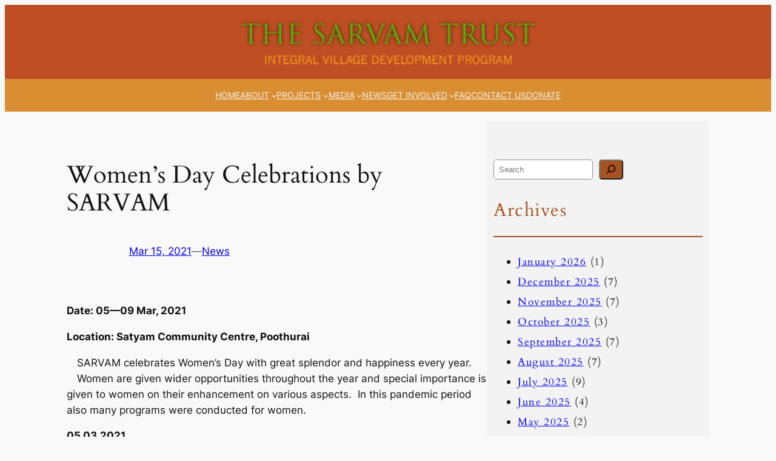

--- FILE ---
content_type: text/html; charset=UTF-8
request_url: https://thesarvamtrust.org/womens-day-celebrations-by-sarvam/
body_size: 18983
content:
<!DOCTYPE html>
<html lang="en-US">
<head>
	<meta charset="UTF-8" />
	<meta name="viewport" content="width=device-width, initial-scale=1" />
<meta name='robots' content='max-image-preview:large' />
	<style>img:is([sizes="auto" i], [sizes^="auto," i]) { contain-intrinsic-size: 3000px 1500px }</style>
	<title>Women’s Day Celebrations by SARVAM &#8211; The Sarvam Trust (Registered charity no 1148419)</title>
<link rel="alternate" type="application/rss+xml" title="The Sarvam Trust (Registered charity no 1148419) &raquo; Feed" href="https://thesarvamtrust.org/feed/" />
<link rel="alternate" type="application/rss+xml" title="The Sarvam Trust (Registered charity no 1148419) &raquo; Comments Feed" href="https://thesarvamtrust.org/comments/feed/" />
<link rel="alternate" type="application/rss+xml" title="The Sarvam Trust (Registered charity no 1148419) &raquo; Women’s Day Celebrations by SARVAM Comments Feed" href="https://thesarvamtrust.org/womens-day-celebrations-by-sarvam/feed/" />
<script>
window._wpemojiSettings = {"baseUrl":"https:\/\/s.w.org\/images\/core\/emoji\/16.0.1\/72x72\/","ext":".png","svgUrl":"https:\/\/s.w.org\/images\/core\/emoji\/16.0.1\/svg\/","svgExt":".svg","source":{"concatemoji":"https:\/\/thesarvamtrust.org\/wp-includes\/js\/wp-emoji-release.min.js?ver=6.8.3"}};
/*! This file is auto-generated */
!function(s,n){var o,i,e;function c(e){try{var t={supportTests:e,timestamp:(new Date).valueOf()};sessionStorage.setItem(o,JSON.stringify(t))}catch(e){}}function p(e,t,n){e.clearRect(0,0,e.canvas.width,e.canvas.height),e.fillText(t,0,0);var t=new Uint32Array(e.getImageData(0,0,e.canvas.width,e.canvas.height).data),a=(e.clearRect(0,0,e.canvas.width,e.canvas.height),e.fillText(n,0,0),new Uint32Array(e.getImageData(0,0,e.canvas.width,e.canvas.height).data));return t.every(function(e,t){return e===a[t]})}function u(e,t){e.clearRect(0,0,e.canvas.width,e.canvas.height),e.fillText(t,0,0);for(var n=e.getImageData(16,16,1,1),a=0;a<n.data.length;a++)if(0!==n.data[a])return!1;return!0}function f(e,t,n,a){switch(t){case"flag":return n(e,"\ud83c\udff3\ufe0f\u200d\u26a7\ufe0f","\ud83c\udff3\ufe0f\u200b\u26a7\ufe0f")?!1:!n(e,"\ud83c\udde8\ud83c\uddf6","\ud83c\udde8\u200b\ud83c\uddf6")&&!n(e,"\ud83c\udff4\udb40\udc67\udb40\udc62\udb40\udc65\udb40\udc6e\udb40\udc67\udb40\udc7f","\ud83c\udff4\u200b\udb40\udc67\u200b\udb40\udc62\u200b\udb40\udc65\u200b\udb40\udc6e\u200b\udb40\udc67\u200b\udb40\udc7f");case"emoji":return!a(e,"\ud83e\udedf")}return!1}function g(e,t,n,a){var r="undefined"!=typeof WorkerGlobalScope&&self instanceof WorkerGlobalScope?new OffscreenCanvas(300,150):s.createElement("canvas"),o=r.getContext("2d",{willReadFrequently:!0}),i=(o.textBaseline="top",o.font="600 32px Arial",{});return e.forEach(function(e){i[e]=t(o,e,n,a)}),i}function t(e){var t=s.createElement("script");t.src=e,t.defer=!0,s.head.appendChild(t)}"undefined"!=typeof Promise&&(o="wpEmojiSettingsSupports",i=["flag","emoji"],n.supports={everything:!0,everythingExceptFlag:!0},e=new Promise(function(e){s.addEventListener("DOMContentLoaded",e,{once:!0})}),new Promise(function(t){var n=function(){try{var e=JSON.parse(sessionStorage.getItem(o));if("object"==typeof e&&"number"==typeof e.timestamp&&(new Date).valueOf()<e.timestamp+604800&&"object"==typeof e.supportTests)return e.supportTests}catch(e){}return null}();if(!n){if("undefined"!=typeof Worker&&"undefined"!=typeof OffscreenCanvas&&"undefined"!=typeof URL&&URL.createObjectURL&&"undefined"!=typeof Blob)try{var e="postMessage("+g.toString()+"("+[JSON.stringify(i),f.toString(),p.toString(),u.toString()].join(",")+"));",a=new Blob([e],{type:"text/javascript"}),r=new Worker(URL.createObjectURL(a),{name:"wpTestEmojiSupports"});return void(r.onmessage=function(e){c(n=e.data),r.terminate(),t(n)})}catch(e){}c(n=g(i,f,p,u))}t(n)}).then(function(e){for(var t in e)n.supports[t]=e[t],n.supports.everything=n.supports.everything&&n.supports[t],"flag"!==t&&(n.supports.everythingExceptFlag=n.supports.everythingExceptFlag&&n.supports[t]);n.supports.everythingExceptFlag=n.supports.everythingExceptFlag&&!n.supports.flag,n.DOMReady=!1,n.readyCallback=function(){n.DOMReady=!0}}).then(function(){return e}).then(function(){var e;n.supports.everything||(n.readyCallback(),(e=n.source||{}).concatemoji?t(e.concatemoji):e.wpemoji&&e.twemoji&&(t(e.twemoji),t(e.wpemoji)))}))}((window,document),window._wpemojiSettings);
</script>
<style id='wp-block-site-logo-inline-css'>
.wp-block-site-logo{box-sizing:border-box;line-height:0}.wp-block-site-logo a{display:inline-block;line-height:0}.wp-block-site-logo.is-default-size img{height:auto;width:120px}.wp-block-site-logo img{height:auto;max-width:100%}.wp-block-site-logo a,.wp-block-site-logo img{border-radius:inherit}.wp-block-site-logo.aligncenter{margin-left:auto;margin-right:auto;text-align:center}:root :where(.wp-block-site-logo.is-style-rounded){border-radius:9999px}
</style>
<style id='wp-block-group-inline-css'>
.wp-block-group{box-sizing:border-box}:where(.wp-block-group.wp-block-group-is-layout-constrained){position:relative}
</style>
<style id='wp-block-navigation-link-inline-css'>
.wp-block-navigation .wp-block-navigation-item__label{overflow-wrap:break-word}.wp-block-navigation .wp-block-navigation-item__description{display:none}.link-ui-tools{border-top:1px solid #f0f0f0;padding:8px}.link-ui-block-inserter{padding-top:8px}.link-ui-block-inserter__back{margin-left:8px;text-transform:uppercase}

				.is-style-arrow-link .wp-block-navigation-item__label:after {
					content: "\2197";
					padding-inline-start: 0.25rem;
					vertical-align: middle;
					text-decoration: none;
					display: inline-block;
				}
</style>
<link rel='stylesheet' id='wp-block-navigation-css' href='https://thesarvamtrust.org/wp-includes/blocks/navigation/style.min.css?ver=6.8.3' media='all' />
<style id='wp-block-post-featured-image-inline-css'>
.wp-block-post-featured-image{margin-left:0;margin-right:0}.wp-block-post-featured-image a{display:block;height:100%}.wp-block-post-featured-image :where(img){box-sizing:border-box;height:auto;max-width:100%;vertical-align:bottom;width:100%}.wp-block-post-featured-image.alignfull img,.wp-block-post-featured-image.alignwide img{width:100%}.wp-block-post-featured-image .wp-block-post-featured-image__overlay.has-background-dim{background-color:#000;inset:0;position:absolute}.wp-block-post-featured-image{position:relative}.wp-block-post-featured-image .wp-block-post-featured-image__overlay.has-background-gradient{background-color:initial}.wp-block-post-featured-image .wp-block-post-featured-image__overlay.has-background-dim-0{opacity:0}.wp-block-post-featured-image .wp-block-post-featured-image__overlay.has-background-dim-10{opacity:.1}.wp-block-post-featured-image .wp-block-post-featured-image__overlay.has-background-dim-20{opacity:.2}.wp-block-post-featured-image .wp-block-post-featured-image__overlay.has-background-dim-30{opacity:.3}.wp-block-post-featured-image .wp-block-post-featured-image__overlay.has-background-dim-40{opacity:.4}.wp-block-post-featured-image .wp-block-post-featured-image__overlay.has-background-dim-50{opacity:.5}.wp-block-post-featured-image .wp-block-post-featured-image__overlay.has-background-dim-60{opacity:.6}.wp-block-post-featured-image .wp-block-post-featured-image__overlay.has-background-dim-70{opacity:.7}.wp-block-post-featured-image .wp-block-post-featured-image__overlay.has-background-dim-80{opacity:.8}.wp-block-post-featured-image .wp-block-post-featured-image__overlay.has-background-dim-90{opacity:.9}.wp-block-post-featured-image .wp-block-post-featured-image__overlay.has-background-dim-100{opacity:1}.wp-block-post-featured-image:where(.alignleft,.alignright){width:100%}
</style>
<style id='wp-block-post-title-inline-css'>
.wp-block-post-title{box-sizing:border-box;word-break:break-word}.wp-block-post-title :where(a){display:inline-block;font-family:inherit;font-size:inherit;font-style:inherit;font-weight:inherit;letter-spacing:inherit;line-height:inherit;text-decoration:inherit}
</style>
<style id='wp-block-post-date-inline-css'>
.wp-block-post-date{box-sizing:border-box}
</style>
<style id='wp-block-paragraph-inline-css'>
.is-small-text{font-size:.875em}.is-regular-text{font-size:1em}.is-large-text{font-size:2.25em}.is-larger-text{font-size:3em}.has-drop-cap:not(:focus):first-letter{float:left;font-size:8.4em;font-style:normal;font-weight:100;line-height:.68;margin:.05em .1em 0 0;text-transform:uppercase}body.rtl .has-drop-cap:not(:focus):first-letter{float:none;margin-left:.1em}p.has-drop-cap.has-background{overflow:hidden}:root :where(p.has-background){padding:1.25em 2.375em}:where(p.has-text-color:not(.has-link-color)) a{color:inherit}p.has-text-align-left[style*="writing-mode:vertical-lr"],p.has-text-align-right[style*="writing-mode:vertical-rl"]{rotate:180deg}
</style>
<style id='wp-block-post-terms-inline-css'>
.wp-block-post-terms{box-sizing:border-box}.wp-block-post-terms .wp-block-post-terms__separator{white-space:pre-wrap}

				.is-style-pill a,
				.is-style-pill span:not([class], [data-rich-text-placeholder]) {
					display: inline-block;
					background-color: var(--wp--preset--color--base-2);
					padding: 0.375rem 0.875rem;
					border-radius: var(--wp--preset--spacing--20);
				}

				.is-style-pill a:hover {
					background-color: var(--wp--preset--color--contrast-3);
				}
</style>
<link rel='stylesheet' id='wp-block-image-css' href='https://thesarvamtrust.org/wp-includes/blocks/image/style.min.css?ver=6.8.3' media='all' />
<style id='wp-block-post-content-inline-css'>
.wp-block-post-content{display:flow-root}
</style>
<style id='wp-block-spacer-inline-css'>
.wp-block-spacer{clear:both}
</style>
<style id='wp-block-separator-inline-css'>
@charset "UTF-8";.wp-block-separator{border:none;border-top:2px solid}:root :where(.wp-block-separator.is-style-dots){height:auto;line-height:1;text-align:center}:root :where(.wp-block-separator.is-style-dots):before{color:currentColor;content:"···";font-family:serif;font-size:1.5em;letter-spacing:2em;padding-left:2em}.wp-block-separator.is-style-dots{background:none!important;border:none!important}
</style>
<style id='wp-block-comment-template-inline-css'>
.wp-block-comment-template{box-sizing:border-box;list-style:none;margin-bottom:0;max-width:100%;padding:0}.wp-block-comment-template li{clear:both}.wp-block-comment-template ol{list-style:none;margin-bottom:0;max-width:100%;padding-left:2rem}.wp-block-comment-template.alignleft{float:left}.wp-block-comment-template.aligncenter{margin-left:auto;margin-right:auto;width:fit-content}.wp-block-comment-template.alignright{float:right}
</style>
<style id='wp-block-comments-pagination-inline-css'>
.wp-block-comments-pagination>.wp-block-comments-pagination-next,.wp-block-comments-pagination>.wp-block-comments-pagination-numbers,.wp-block-comments-pagination>.wp-block-comments-pagination-previous{font-size:inherit;margin-bottom:.5em;margin-right:.5em}.wp-block-comments-pagination>.wp-block-comments-pagination-next:last-child,.wp-block-comments-pagination>.wp-block-comments-pagination-numbers:last-child,.wp-block-comments-pagination>.wp-block-comments-pagination-previous:last-child{margin-right:0}.wp-block-comments-pagination .wp-block-comments-pagination-previous-arrow{display:inline-block;margin-right:1ch}.wp-block-comments-pagination .wp-block-comments-pagination-previous-arrow:not(.is-arrow-chevron){transform:scaleX(1)}.wp-block-comments-pagination .wp-block-comments-pagination-next-arrow{display:inline-block;margin-left:1ch}.wp-block-comments-pagination .wp-block-comments-pagination-next-arrow:not(.is-arrow-chevron){transform:scaleX(1)}.wp-block-comments-pagination.aligncenter{justify-content:center}
</style>
<style id='wp-block-post-comments-form-inline-css'>
:where(.wp-block-post-comments-form) input:not([type=submit]),:where(.wp-block-post-comments-form) textarea{border:1px solid #949494;font-family:inherit;font-size:1em}:where(.wp-block-post-comments-form) input:where(:not([type=submit]):not([type=checkbox])),:where(.wp-block-post-comments-form) textarea{padding:calc(.667em + 2px)}.wp-block-post-comments-form{box-sizing:border-box}.wp-block-post-comments-form[style*=font-weight] :where(.comment-reply-title){font-weight:inherit}.wp-block-post-comments-form[style*=font-family] :where(.comment-reply-title){font-family:inherit}.wp-block-post-comments-form[class*=-font-size] :where(.comment-reply-title),.wp-block-post-comments-form[style*=font-size] :where(.comment-reply-title){font-size:inherit}.wp-block-post-comments-form[style*=line-height] :where(.comment-reply-title){line-height:inherit}.wp-block-post-comments-form[style*=font-style] :where(.comment-reply-title){font-style:inherit}.wp-block-post-comments-form[style*=letter-spacing] :where(.comment-reply-title){letter-spacing:inherit}.wp-block-post-comments-form :where(input[type=submit]){box-shadow:none;cursor:pointer;display:inline-block;overflow-wrap:break-word;text-align:center}.wp-block-post-comments-form .comment-form input:not([type=submit]):not([type=checkbox]):not([type=hidden]),.wp-block-post-comments-form .comment-form textarea{box-sizing:border-box;display:block;width:100%}.wp-block-post-comments-form .comment-form-author label,.wp-block-post-comments-form .comment-form-email label,.wp-block-post-comments-form .comment-form-url label{display:block;margin-bottom:.25em}.wp-block-post-comments-form .comment-form-cookies-consent{display:flex;gap:.25em}.wp-block-post-comments-form .comment-form-cookies-consent #wp-comment-cookies-consent{margin-top:.35em}.wp-block-post-comments-form .comment-reply-title{margin-bottom:0}.wp-block-post-comments-form .comment-reply-title :where(small){font-size:var(--wp--preset--font-size--medium,smaller);margin-left:.5em}
</style>
<style id='wp-block-buttons-inline-css'>
.wp-block-buttons{box-sizing:border-box}.wp-block-buttons.is-vertical{flex-direction:column}.wp-block-buttons.is-vertical>.wp-block-button:last-child{margin-bottom:0}.wp-block-buttons>.wp-block-button{display:inline-block;margin:0}.wp-block-buttons.is-content-justification-left{justify-content:flex-start}.wp-block-buttons.is-content-justification-left.is-vertical{align-items:flex-start}.wp-block-buttons.is-content-justification-center{justify-content:center}.wp-block-buttons.is-content-justification-center.is-vertical{align-items:center}.wp-block-buttons.is-content-justification-right{justify-content:flex-end}.wp-block-buttons.is-content-justification-right.is-vertical{align-items:flex-end}.wp-block-buttons.is-content-justification-space-between{justify-content:space-between}.wp-block-buttons.aligncenter{text-align:center}.wp-block-buttons:not(.is-content-justification-space-between,.is-content-justification-right,.is-content-justification-left,.is-content-justification-center) .wp-block-button.aligncenter{margin-left:auto;margin-right:auto;width:100%}.wp-block-buttons[style*=text-decoration] .wp-block-button,.wp-block-buttons[style*=text-decoration] .wp-block-button__link{text-decoration:inherit}.wp-block-buttons.has-custom-font-size .wp-block-button__link{font-size:inherit}.wp-block-buttons .wp-block-button__link{width:100%}.wp-block-button.aligncenter{text-align:center}
</style>
<style id='wp-block-button-inline-css'>
.wp-block-button__link{align-content:center;box-sizing:border-box;cursor:pointer;display:inline-block;height:100%;text-align:center;word-break:break-word}.wp-block-button__link.aligncenter{text-align:center}.wp-block-button__link.alignright{text-align:right}:where(.wp-block-button__link){border-radius:9999px;box-shadow:none;padding:calc(.667em + 2px) calc(1.333em + 2px);text-decoration:none}.wp-block-button[style*=text-decoration] .wp-block-button__link{text-decoration:inherit}.wp-block-buttons>.wp-block-button.has-custom-width{max-width:none}.wp-block-buttons>.wp-block-button.has-custom-width .wp-block-button__link{width:100%}.wp-block-buttons>.wp-block-button.has-custom-font-size .wp-block-button__link{font-size:inherit}.wp-block-buttons>.wp-block-button.wp-block-button__width-25{width:calc(25% - var(--wp--style--block-gap, .5em)*.75)}.wp-block-buttons>.wp-block-button.wp-block-button__width-50{width:calc(50% - var(--wp--style--block-gap, .5em)*.5)}.wp-block-buttons>.wp-block-button.wp-block-button__width-75{width:calc(75% - var(--wp--style--block-gap, .5em)*.25)}.wp-block-buttons>.wp-block-button.wp-block-button__width-100{flex-basis:100%;width:100%}.wp-block-buttons.is-vertical>.wp-block-button.wp-block-button__width-25{width:25%}.wp-block-buttons.is-vertical>.wp-block-button.wp-block-button__width-50{width:50%}.wp-block-buttons.is-vertical>.wp-block-button.wp-block-button__width-75{width:75%}.wp-block-button.is-style-squared,.wp-block-button__link.wp-block-button.is-style-squared{border-radius:0}.wp-block-button.no-border-radius,.wp-block-button__link.no-border-radius{border-radius:0!important}:root :where(.wp-block-button .wp-block-button__link.is-style-outline),:root :where(.wp-block-button.is-style-outline>.wp-block-button__link){border:2px solid;padding:.667em 1.333em}:root :where(.wp-block-button .wp-block-button__link.is-style-outline:not(.has-text-color)),:root :where(.wp-block-button.is-style-outline>.wp-block-button__link:not(.has-text-color)){color:currentColor}:root :where(.wp-block-button .wp-block-button__link.is-style-outline:not(.has-background)),:root :where(.wp-block-button.is-style-outline>.wp-block-button__link:not(.has-background)){background-color:initial;background-image:none}
</style>
<style id='wp-block-comments-inline-css'>
.wp-block-post-comments{box-sizing:border-box}.wp-block-post-comments .alignleft{float:left}.wp-block-post-comments .alignright{float:right}.wp-block-post-comments .navigation:after{clear:both;content:"";display:table}.wp-block-post-comments .commentlist{clear:both;list-style:none;margin:0;padding:0}.wp-block-post-comments .commentlist .comment{min-height:2.25em;padding-left:3.25em}.wp-block-post-comments .commentlist .comment p{font-size:1em;line-height:1.8;margin:1em 0}.wp-block-post-comments .commentlist .children{list-style:none;margin:0;padding:0}.wp-block-post-comments .comment-author{line-height:1.5}.wp-block-post-comments .comment-author .avatar{border-radius:1.5em;display:block;float:left;height:2.5em;margin-right:.75em;margin-top:.5em;width:2.5em}.wp-block-post-comments .comment-author cite{font-style:normal}.wp-block-post-comments .comment-meta{font-size:.875em;line-height:1.5}.wp-block-post-comments .comment-meta b{font-weight:400}.wp-block-post-comments .comment-meta .comment-awaiting-moderation{display:block;margin-bottom:1em;margin-top:1em}.wp-block-post-comments .comment-body .commentmetadata{font-size:.875em}.wp-block-post-comments .comment-form-author label,.wp-block-post-comments .comment-form-comment label,.wp-block-post-comments .comment-form-email label,.wp-block-post-comments .comment-form-url label{display:block;margin-bottom:.25em}.wp-block-post-comments .comment-form input:not([type=submit]):not([type=checkbox]),.wp-block-post-comments .comment-form textarea{box-sizing:border-box;display:block;width:100%}.wp-block-post-comments .comment-form-cookies-consent{display:flex;gap:.25em}.wp-block-post-comments .comment-form-cookies-consent #wp-comment-cookies-consent{margin-top:.35em}.wp-block-post-comments .comment-reply-title{margin-bottom:0}.wp-block-post-comments .comment-reply-title :where(small){font-size:var(--wp--preset--font-size--medium,smaller);margin-left:.5em}.wp-block-post-comments .reply{font-size:.875em;margin-bottom:1.4em}.wp-block-post-comments input:not([type=submit]),.wp-block-post-comments textarea{border:1px solid #949494;font-family:inherit;font-size:1em}.wp-block-post-comments input:not([type=submit]):not([type=checkbox]),.wp-block-post-comments textarea{padding:calc(.667em + 2px)}:where(.wp-block-post-comments input[type=submit]){border:none}.wp-block-comments{box-sizing:border-box}
</style>
<style id='wp-block-post-navigation-link-inline-css'>
.wp-block-post-navigation-link .wp-block-post-navigation-link__arrow-previous{display:inline-block;margin-right:1ch}.wp-block-post-navigation-link .wp-block-post-navigation-link__arrow-previous:not(.is-arrow-chevron){transform:scaleX(1)}.wp-block-post-navigation-link .wp-block-post-navigation-link__arrow-next{display:inline-block;margin-left:1ch}.wp-block-post-navigation-link .wp-block-post-navigation-link__arrow-next:not(.is-arrow-chevron){transform:scaleX(1)}.wp-block-post-navigation-link.has-text-align-left[style*="writing-mode: vertical-lr"],.wp-block-post-navigation-link.has-text-align-right[style*="writing-mode: vertical-rl"]{rotate:180deg}
</style>
<link rel='stylesheet' id='wp-block-search-css' href='https://thesarvamtrust.org/wp-includes/blocks/search/style.min.css?ver=6.8.3' media='all' />
<style id='wp-block-heading-inline-css'>
h1.has-background,h2.has-background,h3.has-background,h4.has-background,h5.has-background,h6.has-background{padding:1.25em 2.375em}h1.has-text-align-left[style*=writing-mode]:where([style*=vertical-lr]),h1.has-text-align-right[style*=writing-mode]:where([style*=vertical-rl]),h2.has-text-align-left[style*=writing-mode]:where([style*=vertical-lr]),h2.has-text-align-right[style*=writing-mode]:where([style*=vertical-rl]),h3.has-text-align-left[style*=writing-mode]:where([style*=vertical-lr]),h3.has-text-align-right[style*=writing-mode]:where([style*=vertical-rl]),h4.has-text-align-left[style*=writing-mode]:where([style*=vertical-lr]),h4.has-text-align-right[style*=writing-mode]:where([style*=vertical-rl]),h5.has-text-align-left[style*=writing-mode]:where([style*=vertical-lr]),h5.has-text-align-right[style*=writing-mode]:where([style*=vertical-rl]),h6.has-text-align-left[style*=writing-mode]:where([style*=vertical-lr]),h6.has-text-align-right[style*=writing-mode]:where([style*=vertical-rl]){rotate:180deg}

				.is-style-asterisk:before {
					content: '';
					width: 1.5rem;
					height: 3rem;
					background: var(--wp--preset--color--contrast-2, currentColor);
					clip-path: path('M11.93.684v8.039l5.633-5.633 1.216 1.23-5.66 5.66h8.04v1.737H13.2l5.701 5.701-1.23 1.23-5.742-5.742V21h-1.737v-8.094l-5.77 5.77-1.23-1.217 5.743-5.742H.842V9.98h8.162l-5.701-5.7 1.23-1.231 5.66 5.66V.684h1.737Z');
					display: block;
				}

				/* Hide the asterisk if the heading has no content, to avoid using empty headings to display the asterisk only, which is an A11Y issue */
				.is-style-asterisk:empty:before {
					content: none;
				}

				.is-style-asterisk:-moz-only-whitespace:before {
					content: none;
				}

				.is-style-asterisk.has-text-align-center:before {
					margin: 0 auto;
				}

				.is-style-asterisk.has-text-align-right:before {
					margin-left: auto;
				}

				.rtl .is-style-asterisk.has-text-align-left:before {
					margin-right: auto;
				}
</style>
<style id='wp-block-archives-inline-css'>
.wp-block-archives{box-sizing:border-box}.wp-block-archives-dropdown label{display:block}
</style>
<style id='wp-block-latest-posts-inline-css'>
.wp-block-latest-posts{box-sizing:border-box}.wp-block-latest-posts.alignleft{margin-right:2em}.wp-block-latest-posts.alignright{margin-left:2em}.wp-block-latest-posts.wp-block-latest-posts__list{list-style:none}.wp-block-latest-posts.wp-block-latest-posts__list li{clear:both;overflow-wrap:break-word}.wp-block-latest-posts.is-grid{display:flex;flex-wrap:wrap}.wp-block-latest-posts.is-grid li{margin:0 1.25em 1.25em 0;width:100%}@media (min-width:600px){.wp-block-latest-posts.columns-2 li{width:calc(50% - .625em)}.wp-block-latest-posts.columns-2 li:nth-child(2n){margin-right:0}.wp-block-latest-posts.columns-3 li{width:calc(33.33333% - .83333em)}.wp-block-latest-posts.columns-3 li:nth-child(3n){margin-right:0}.wp-block-latest-posts.columns-4 li{width:calc(25% - .9375em)}.wp-block-latest-posts.columns-4 li:nth-child(4n){margin-right:0}.wp-block-latest-posts.columns-5 li{width:calc(20% - 1em)}.wp-block-latest-posts.columns-5 li:nth-child(5n){margin-right:0}.wp-block-latest-posts.columns-6 li{width:calc(16.66667% - 1.04167em)}.wp-block-latest-posts.columns-6 li:nth-child(6n){margin-right:0}}:root :where(.wp-block-latest-posts.is-grid){padding:0}:root :where(.wp-block-latest-posts.wp-block-latest-posts__list){padding-left:0}.wp-block-latest-posts__post-author,.wp-block-latest-posts__post-date{display:block;font-size:.8125em}.wp-block-latest-posts__post-excerpt,.wp-block-latest-posts__post-full-content{margin-bottom:1em;margin-top:.5em}.wp-block-latest-posts__featured-image a{display:inline-block}.wp-block-latest-posts__featured-image img{height:auto;max-width:100%;width:auto}.wp-block-latest-posts__featured-image.alignleft{float:left;margin-right:1em}.wp-block-latest-posts__featured-image.alignright{float:right;margin-left:1em}.wp-block-latest-posts__featured-image.aligncenter{margin-bottom:1em;text-align:center}
</style>
<style id='wp-block-columns-inline-css'>
.wp-block-columns{align-items:normal!important;box-sizing:border-box;display:flex;flex-wrap:wrap!important}@media (min-width:782px){.wp-block-columns{flex-wrap:nowrap!important}}.wp-block-columns.are-vertically-aligned-top{align-items:flex-start}.wp-block-columns.are-vertically-aligned-center{align-items:center}.wp-block-columns.are-vertically-aligned-bottom{align-items:flex-end}@media (max-width:781px){.wp-block-columns:not(.is-not-stacked-on-mobile)>.wp-block-column{flex-basis:100%!important}}@media (min-width:782px){.wp-block-columns:not(.is-not-stacked-on-mobile)>.wp-block-column{flex-basis:0;flex-grow:1}.wp-block-columns:not(.is-not-stacked-on-mobile)>.wp-block-column[style*=flex-basis]{flex-grow:0}}.wp-block-columns.is-not-stacked-on-mobile{flex-wrap:nowrap!important}.wp-block-columns.is-not-stacked-on-mobile>.wp-block-column{flex-basis:0;flex-grow:1}.wp-block-columns.is-not-stacked-on-mobile>.wp-block-column[style*=flex-basis]{flex-grow:0}:where(.wp-block-columns){margin-bottom:1.75em}:where(.wp-block-columns.has-background){padding:1.25em 2.375em}.wp-block-column{flex-grow:1;min-width:0;overflow-wrap:break-word;word-break:break-word}.wp-block-column.is-vertically-aligned-top{align-self:flex-start}.wp-block-column.is-vertically-aligned-center{align-self:center}.wp-block-column.is-vertically-aligned-bottom{align-self:flex-end}.wp-block-column.is-vertically-aligned-stretch{align-self:stretch}.wp-block-column.is-vertically-aligned-bottom,.wp-block-column.is-vertically-aligned-center,.wp-block-column.is-vertically-aligned-top{width:100%}
</style>
<style id='wp-emoji-styles-inline-css'>

	img.wp-smiley, img.emoji {
		display: inline !important;
		border: none !important;
		box-shadow: none !important;
		height: 1em !important;
		width: 1em !important;
		margin: 0 0.07em !important;
		vertical-align: -0.1em !important;
		background: none !important;
		padding: 0 !important;
	}
</style>
<link rel='stylesheet' id='wp-block-library-css' href='https://thesarvamtrust.org/wp-includes/css/dist/block-library/common.min.css?ver=6.8.3' media='all' />
<style id='global-styles-inline-css'>
:root{--wp--preset--aspect-ratio--square: 1;--wp--preset--aspect-ratio--4-3: 4/3;--wp--preset--aspect-ratio--3-4: 3/4;--wp--preset--aspect-ratio--3-2: 3/2;--wp--preset--aspect-ratio--2-3: 2/3;--wp--preset--aspect-ratio--16-9: 16/9;--wp--preset--aspect-ratio--9-16: 9/16;--wp--preset--color--black: #000000;--wp--preset--color--cyan-bluish-gray: #abb8c3;--wp--preset--color--white: #ffffff;--wp--preset--color--pale-pink: #f78da7;--wp--preset--color--vivid-red: #cf2e2e;--wp--preset--color--luminous-vivid-orange: #ff6900;--wp--preset--color--luminous-vivid-amber: #fcb900;--wp--preset--color--light-green-cyan: #7bdcb5;--wp--preset--color--vivid-green-cyan: #00d084;--wp--preset--color--pale-cyan-blue: #8ed1fc;--wp--preset--color--vivid-cyan-blue: #0693e3;--wp--preset--color--vivid-purple: #9b51e0;--wp--preset--color--base: #f9f9f9;--wp--preset--color--base-2: #ffffff;--wp--preset--color--contrast: #111111;--wp--preset--color--contrast-2: #636363;--wp--preset--color--contrast-3: #A4A4A4;--wp--preset--color--accent: #cfcabe;--wp--preset--color--accent-2: #c2a990;--wp--preset--color--accent-3: #d8613c;--wp--preset--color--accent-4: #b1c5a4;--wp--preset--color--accent-5: #b5bdbc;--wp--preset--color--custom-color-1: #a65221;--wp--preset--color--custom-color-2: #d98e32;--wp--preset--color--custom-color-3: #f5f5f5;--wp--preset--gradient--vivid-cyan-blue-to-vivid-purple: linear-gradient(135deg,rgba(6,147,227,1) 0%,rgb(155,81,224) 100%);--wp--preset--gradient--light-green-cyan-to-vivid-green-cyan: linear-gradient(135deg,rgb(122,220,180) 0%,rgb(0,208,130) 100%);--wp--preset--gradient--luminous-vivid-amber-to-luminous-vivid-orange: linear-gradient(135deg,rgba(252,185,0,1) 0%,rgba(255,105,0,1) 100%);--wp--preset--gradient--luminous-vivid-orange-to-vivid-red: linear-gradient(135deg,rgba(255,105,0,1) 0%,rgb(207,46,46) 100%);--wp--preset--gradient--very-light-gray-to-cyan-bluish-gray: linear-gradient(135deg,rgb(238,238,238) 0%,rgb(169,184,195) 100%);--wp--preset--gradient--cool-to-warm-spectrum: linear-gradient(135deg,rgb(74,234,220) 0%,rgb(151,120,209) 20%,rgb(207,42,186) 40%,rgb(238,44,130) 60%,rgb(251,105,98) 80%,rgb(254,248,76) 100%);--wp--preset--gradient--blush-light-purple: linear-gradient(135deg,rgb(255,206,236) 0%,rgb(152,150,240) 100%);--wp--preset--gradient--blush-bordeaux: linear-gradient(135deg,rgb(254,205,165) 0%,rgb(254,45,45) 50%,rgb(107,0,62) 100%);--wp--preset--gradient--luminous-dusk: linear-gradient(135deg,rgb(255,203,112) 0%,rgb(199,81,192) 50%,rgb(65,88,208) 100%);--wp--preset--gradient--pale-ocean: linear-gradient(135deg,rgb(255,245,203) 0%,rgb(182,227,212) 50%,rgb(51,167,181) 100%);--wp--preset--gradient--electric-grass: linear-gradient(135deg,rgb(202,248,128) 0%,rgb(113,206,126) 100%);--wp--preset--gradient--midnight: linear-gradient(135deg,rgb(2,3,129) 0%,rgb(40,116,252) 100%);--wp--preset--gradient--gradient-1: linear-gradient(to bottom, #cfcabe 0%, #F9F9F9 100%);--wp--preset--gradient--gradient-2: linear-gradient(to bottom, #C2A990 0%, #F9F9F9 100%);--wp--preset--gradient--gradient-3: linear-gradient(to bottom, #D8613C 0%, #F9F9F9 100%);--wp--preset--gradient--gradient-4: linear-gradient(to bottom, #B1C5A4 0%, #F9F9F9 100%);--wp--preset--gradient--gradient-5: linear-gradient(to bottom, #B5BDBC 0%, #F9F9F9 100%);--wp--preset--gradient--gradient-6: linear-gradient(to bottom, #A4A4A4 0%, #F9F9F9 100%);--wp--preset--gradient--gradient-7: linear-gradient(to bottom, #cfcabe 50%, #F9F9F9 50%);--wp--preset--gradient--gradient-8: linear-gradient(to bottom, #C2A990 50%, #F9F9F9 50%);--wp--preset--gradient--gradient-9: linear-gradient(to bottom, #D8613C 50%, #F9F9F9 50%);--wp--preset--gradient--gradient-10: linear-gradient(to bottom, #B1C5A4 50%, #F9F9F9 50%);--wp--preset--gradient--gradient-11: linear-gradient(to bottom, #B5BDBC 50%, #F9F9F9 50%);--wp--preset--gradient--gradient-12: linear-gradient(to bottom, #A4A4A4 50%, #F9F9F9 50%);--wp--preset--font-size--small: 0.9rem;--wp--preset--font-size--medium: 1.05rem;--wp--preset--font-size--large: clamp(1.39rem, 1.39rem + ((1vw - 0.2rem) * 0.767), 1.85rem);--wp--preset--font-size--x-large: clamp(1.85rem, 1.85rem + ((1vw - 0.2rem) * 1.083), 2.5rem);--wp--preset--font-size--xx-large: clamp(2.5rem, 2.5rem + ((1vw - 0.2rem) * 1.283), 3.27rem);--wp--preset--font-family--body: "Inter", sans-serif;--wp--preset--font-family--heading: Cardo;--wp--preset--font-family--system-sans-serif: -apple-system, BlinkMacSystemFont, avenir next, avenir, segoe ui, helvetica neue, helvetica, Cantarell, Ubuntu, roboto, noto, arial, sans-serif;--wp--preset--font-family--system-serif: Iowan Old Style, Apple Garamond, Baskerville, Times New Roman, Droid Serif, Times, Source Serif Pro, serif, Apple Color Emoji, Segoe UI Emoji, Segoe UI Symbol;--wp--preset--spacing--20: min(1.5rem, 2vw);--wp--preset--spacing--30: min(2.5rem, 3vw);--wp--preset--spacing--40: min(4rem, 5vw);--wp--preset--spacing--50: min(6.5rem, 8vw);--wp--preset--spacing--60: min(10.5rem, 13vw);--wp--preset--spacing--70: 3.38rem;--wp--preset--spacing--80: 5.06rem;--wp--preset--spacing--10: 1rem;--wp--preset--shadow--natural: 6px 6px 9px rgba(0, 0, 0, 0.2);--wp--preset--shadow--deep: 12px 12px 50px rgba(0, 0, 0, 0.4);--wp--preset--shadow--sharp: 6px 6px 0px rgba(0, 0, 0, 0.2);--wp--preset--shadow--outlined: 6px 6px 0px -3px rgba(255, 255, 255, 1), 6px 6px rgba(0, 0, 0, 1);--wp--preset--shadow--crisp: 6px 6px 0px rgba(0, 0, 0, 1);}:root { --wp--style--global--content-size: 900px;--wp--style--global--wide-size: 1280px; }:where(body) { margin: 0; }.wp-site-blocks { padding-top: var(--wp--style--root--padding-top); padding-bottom: var(--wp--style--root--padding-bottom); }.has-global-padding { padding-right: var(--wp--style--root--padding-right); padding-left: var(--wp--style--root--padding-left); }.has-global-padding > .alignfull { margin-right: calc(var(--wp--style--root--padding-right) * -1); margin-left: calc(var(--wp--style--root--padding-left) * -1); }.has-global-padding :where(:not(.alignfull.is-layout-flow) > .has-global-padding:not(.wp-block-block, .alignfull)) { padding-right: 0; padding-left: 0; }.has-global-padding :where(:not(.alignfull.is-layout-flow) > .has-global-padding:not(.wp-block-block, .alignfull)) > .alignfull { margin-left: 0; margin-right: 0; }.wp-site-blocks > .alignleft { float: left; margin-right: 2em; }.wp-site-blocks > .alignright { float: right; margin-left: 2em; }.wp-site-blocks > .aligncenter { justify-content: center; margin-left: auto; margin-right: auto; }:where(.wp-site-blocks) > * { margin-block-start: var(--wp--preset--spacing--20); margin-block-end: 0; }:where(.wp-site-blocks) > :first-child { margin-block-start: 0; }:where(.wp-site-blocks) > :last-child { margin-block-end: 0; }:root { --wp--style--block-gap: var(--wp--preset--spacing--20); }:root :where(.is-layout-flow) > :first-child{margin-block-start: 0;}:root :where(.is-layout-flow) > :last-child{margin-block-end: 0;}:root :where(.is-layout-flow) > *{margin-block-start: var(--wp--preset--spacing--20);margin-block-end: 0;}:root :where(.is-layout-constrained) > :first-child{margin-block-start: 0;}:root :where(.is-layout-constrained) > :last-child{margin-block-end: 0;}:root :where(.is-layout-constrained) > *{margin-block-start: var(--wp--preset--spacing--20);margin-block-end: 0;}:root :where(.is-layout-flex){gap: var(--wp--preset--spacing--20);}:root :where(.is-layout-grid){gap: var(--wp--preset--spacing--20);}.is-layout-flow > .alignleft{float: left;margin-inline-start: 0;margin-inline-end: 2em;}.is-layout-flow > .alignright{float: right;margin-inline-start: 2em;margin-inline-end: 0;}.is-layout-flow > .aligncenter{margin-left: auto !important;margin-right: auto !important;}.is-layout-constrained > .alignleft{float: left;margin-inline-start: 0;margin-inline-end: 2em;}.is-layout-constrained > .alignright{float: right;margin-inline-start: 2em;margin-inline-end: 0;}.is-layout-constrained > .aligncenter{margin-left: auto !important;margin-right: auto !important;}.is-layout-constrained > :where(:not(.alignleft):not(.alignright):not(.alignfull)){max-width: var(--wp--style--global--content-size);margin-left: auto !important;margin-right: auto !important;}.is-layout-constrained > .alignwide{max-width: var(--wp--style--global--wide-size);}body .is-layout-flex{display: flex;}.is-layout-flex{flex-wrap: wrap;align-items: center;}.is-layout-flex > :is(*, div){margin: 0;}body .is-layout-grid{display: grid;}.is-layout-grid > :is(*, div){margin: 0;}body{background-color: var(--wp--preset--color--base);color: var(--wp--preset--color--contrast);font-family: var(--wp--preset--font-family--body);font-size: var(--wp--preset--font-size--medium);font-style: normal;font-weight: 400;line-height: 1.55;--wp--style--root--padding-top: 0px;--wp--style--root--padding-right: var(--wp--preset--spacing--50);--wp--style--root--padding-bottom: 0px;--wp--style--root--padding-left: var(--wp--preset--spacing--50);}a:where(:not(.wp-element-button)){color: var(--wp--preset--color--contrast);text-decoration: underline;}:root :where(a:where(:not(.wp-element-button)):hover){text-decoration: none;}h1, h2, h3, h4, h5, h6{color: var(--wp--preset--color--contrast);font-family: var(--wp--preset--font-family--heading);font-weight: 400;line-height: 1.2;}h1{font-size: var(--wp--preset--font-size--xx-large);line-height: 1.15;}h2{font-size: var(--wp--preset--font-size--x-large);}h3{font-size: var(--wp--preset--font-size--large);}h4{font-size: clamp(1.1rem, 1.1rem + ((1vw - 0.2rem) * 0.767), 1.5rem);}h5{font-size: var(--wp--preset--font-size--medium);}h6{font-size: var(--wp--preset--font-size--small);}:root :where(.wp-element-button, .wp-block-button__link){background-color: var(--wp--preset--color--contrast);border-radius: .33rem;border-color: var(--wp--preset--color--contrast);border-width: 0;color: var(--wp--preset--color--base);font-family: inherit;font-size: var(--wp--preset--font-size--small);font-style: normal;font-weight: 500;line-height: inherit;padding-top: 0.6rem;padding-right: 1rem;padding-bottom: 0.6rem;padding-left: 1rem;text-decoration: none;}:root :where(.wp-element-button:hover, .wp-block-button__link:hover){background-color: var(--wp--preset--color--contrast-2);border-color: var(--wp--preset--color--contrast-2);color: var(--wp--preset--color--base);}:root :where(.wp-element-button:focus, .wp-block-button__link:focus){background-color: var(--wp--preset--color--contrast-2);border-color: var(--wp--preset--color--contrast-2);color: var(--wp--preset--color--base);outline-color: var(--wp--preset--color--contrast);outline-offset: 2px;}:root :where(.wp-element-button:active, .wp-block-button__link:active){background-color: var(--wp--preset--color--contrast);color: var(--wp--preset--color--base);}:root :where(.wp-element-caption, .wp-block-audio figcaption, .wp-block-embed figcaption, .wp-block-gallery figcaption, .wp-block-image figcaption, .wp-block-table figcaption, .wp-block-video figcaption){color: var(--wp--preset--color--contrast-2);font-family: var(--wp--preset--font-family--body);font-size: 0.8rem;}.has-black-color{color: var(--wp--preset--color--black) !important;}.has-cyan-bluish-gray-color{color: var(--wp--preset--color--cyan-bluish-gray) !important;}.has-white-color{color: var(--wp--preset--color--white) !important;}.has-pale-pink-color{color: var(--wp--preset--color--pale-pink) !important;}.has-vivid-red-color{color: var(--wp--preset--color--vivid-red) !important;}.has-luminous-vivid-orange-color{color: var(--wp--preset--color--luminous-vivid-orange) !important;}.has-luminous-vivid-amber-color{color: var(--wp--preset--color--luminous-vivid-amber) !important;}.has-light-green-cyan-color{color: var(--wp--preset--color--light-green-cyan) !important;}.has-vivid-green-cyan-color{color: var(--wp--preset--color--vivid-green-cyan) !important;}.has-pale-cyan-blue-color{color: var(--wp--preset--color--pale-cyan-blue) !important;}.has-vivid-cyan-blue-color{color: var(--wp--preset--color--vivid-cyan-blue) !important;}.has-vivid-purple-color{color: var(--wp--preset--color--vivid-purple) !important;}.has-base-color{color: var(--wp--preset--color--base) !important;}.has-base-2-color{color: var(--wp--preset--color--base-2) !important;}.has-contrast-color{color: var(--wp--preset--color--contrast) !important;}.has-contrast-2-color{color: var(--wp--preset--color--contrast-2) !important;}.has-contrast-3-color{color: var(--wp--preset--color--contrast-3) !important;}.has-accent-color{color: var(--wp--preset--color--accent) !important;}.has-accent-2-color{color: var(--wp--preset--color--accent-2) !important;}.has-accent-3-color{color: var(--wp--preset--color--accent-3) !important;}.has-accent-4-color{color: var(--wp--preset--color--accent-4) !important;}.has-accent-5-color{color: var(--wp--preset--color--accent-5) !important;}.has-custom-color-1-color{color: var(--wp--preset--color--custom-color-1) !important;}.has-custom-color-2-color{color: var(--wp--preset--color--custom-color-2) !important;}.has-custom-color-3-color{color: var(--wp--preset--color--custom-color-3) !important;}.has-black-background-color{background-color: var(--wp--preset--color--black) !important;}.has-cyan-bluish-gray-background-color{background-color: var(--wp--preset--color--cyan-bluish-gray) !important;}.has-white-background-color{background-color: var(--wp--preset--color--white) !important;}.has-pale-pink-background-color{background-color: var(--wp--preset--color--pale-pink) !important;}.has-vivid-red-background-color{background-color: var(--wp--preset--color--vivid-red) !important;}.has-luminous-vivid-orange-background-color{background-color: var(--wp--preset--color--luminous-vivid-orange) !important;}.has-luminous-vivid-amber-background-color{background-color: var(--wp--preset--color--luminous-vivid-amber) !important;}.has-light-green-cyan-background-color{background-color: var(--wp--preset--color--light-green-cyan) !important;}.has-vivid-green-cyan-background-color{background-color: var(--wp--preset--color--vivid-green-cyan) !important;}.has-pale-cyan-blue-background-color{background-color: var(--wp--preset--color--pale-cyan-blue) !important;}.has-vivid-cyan-blue-background-color{background-color: var(--wp--preset--color--vivid-cyan-blue) !important;}.has-vivid-purple-background-color{background-color: var(--wp--preset--color--vivid-purple) !important;}.has-base-background-color{background-color: var(--wp--preset--color--base) !important;}.has-base-2-background-color{background-color: var(--wp--preset--color--base-2) !important;}.has-contrast-background-color{background-color: var(--wp--preset--color--contrast) !important;}.has-contrast-2-background-color{background-color: var(--wp--preset--color--contrast-2) !important;}.has-contrast-3-background-color{background-color: var(--wp--preset--color--contrast-3) !important;}.has-accent-background-color{background-color: var(--wp--preset--color--accent) !important;}.has-accent-2-background-color{background-color: var(--wp--preset--color--accent-2) !important;}.has-accent-3-background-color{background-color: var(--wp--preset--color--accent-3) !important;}.has-accent-4-background-color{background-color: var(--wp--preset--color--accent-4) !important;}.has-accent-5-background-color{background-color: var(--wp--preset--color--accent-5) !important;}.has-custom-color-1-background-color{background-color: var(--wp--preset--color--custom-color-1) !important;}.has-custom-color-2-background-color{background-color: var(--wp--preset--color--custom-color-2) !important;}.has-custom-color-3-background-color{background-color: var(--wp--preset--color--custom-color-3) !important;}.has-black-border-color{border-color: var(--wp--preset--color--black) !important;}.has-cyan-bluish-gray-border-color{border-color: var(--wp--preset--color--cyan-bluish-gray) !important;}.has-white-border-color{border-color: var(--wp--preset--color--white) !important;}.has-pale-pink-border-color{border-color: var(--wp--preset--color--pale-pink) !important;}.has-vivid-red-border-color{border-color: var(--wp--preset--color--vivid-red) !important;}.has-luminous-vivid-orange-border-color{border-color: var(--wp--preset--color--luminous-vivid-orange) !important;}.has-luminous-vivid-amber-border-color{border-color: var(--wp--preset--color--luminous-vivid-amber) !important;}.has-light-green-cyan-border-color{border-color: var(--wp--preset--color--light-green-cyan) !important;}.has-vivid-green-cyan-border-color{border-color: var(--wp--preset--color--vivid-green-cyan) !important;}.has-pale-cyan-blue-border-color{border-color: var(--wp--preset--color--pale-cyan-blue) !important;}.has-vivid-cyan-blue-border-color{border-color: var(--wp--preset--color--vivid-cyan-blue) !important;}.has-vivid-purple-border-color{border-color: var(--wp--preset--color--vivid-purple) !important;}.has-base-border-color{border-color: var(--wp--preset--color--base) !important;}.has-base-2-border-color{border-color: var(--wp--preset--color--base-2) !important;}.has-contrast-border-color{border-color: var(--wp--preset--color--contrast) !important;}.has-contrast-2-border-color{border-color: var(--wp--preset--color--contrast-2) !important;}.has-contrast-3-border-color{border-color: var(--wp--preset--color--contrast-3) !important;}.has-accent-border-color{border-color: var(--wp--preset--color--accent) !important;}.has-accent-2-border-color{border-color: var(--wp--preset--color--accent-2) !important;}.has-accent-3-border-color{border-color: var(--wp--preset--color--accent-3) !important;}.has-accent-4-border-color{border-color: var(--wp--preset--color--accent-4) !important;}.has-accent-5-border-color{border-color: var(--wp--preset--color--accent-5) !important;}.has-custom-color-1-border-color{border-color: var(--wp--preset--color--custom-color-1) !important;}.has-custom-color-2-border-color{border-color: var(--wp--preset--color--custom-color-2) !important;}.has-custom-color-3-border-color{border-color: var(--wp--preset--color--custom-color-3) !important;}.has-vivid-cyan-blue-to-vivid-purple-gradient-background{background: var(--wp--preset--gradient--vivid-cyan-blue-to-vivid-purple) !important;}.has-light-green-cyan-to-vivid-green-cyan-gradient-background{background: var(--wp--preset--gradient--light-green-cyan-to-vivid-green-cyan) !important;}.has-luminous-vivid-amber-to-luminous-vivid-orange-gradient-background{background: var(--wp--preset--gradient--luminous-vivid-amber-to-luminous-vivid-orange) !important;}.has-luminous-vivid-orange-to-vivid-red-gradient-background{background: var(--wp--preset--gradient--luminous-vivid-orange-to-vivid-red) !important;}.has-very-light-gray-to-cyan-bluish-gray-gradient-background{background: var(--wp--preset--gradient--very-light-gray-to-cyan-bluish-gray) !important;}.has-cool-to-warm-spectrum-gradient-background{background: var(--wp--preset--gradient--cool-to-warm-spectrum) !important;}.has-blush-light-purple-gradient-background{background: var(--wp--preset--gradient--blush-light-purple) !important;}.has-blush-bordeaux-gradient-background{background: var(--wp--preset--gradient--blush-bordeaux) !important;}.has-luminous-dusk-gradient-background{background: var(--wp--preset--gradient--luminous-dusk) !important;}.has-pale-ocean-gradient-background{background: var(--wp--preset--gradient--pale-ocean) !important;}.has-electric-grass-gradient-background{background: var(--wp--preset--gradient--electric-grass) !important;}.has-midnight-gradient-background{background: var(--wp--preset--gradient--midnight) !important;}.has-gradient-1-gradient-background{background: var(--wp--preset--gradient--gradient-1) !important;}.has-gradient-2-gradient-background{background: var(--wp--preset--gradient--gradient-2) !important;}.has-gradient-3-gradient-background{background: var(--wp--preset--gradient--gradient-3) !important;}.has-gradient-4-gradient-background{background: var(--wp--preset--gradient--gradient-4) !important;}.has-gradient-5-gradient-background{background: var(--wp--preset--gradient--gradient-5) !important;}.has-gradient-6-gradient-background{background: var(--wp--preset--gradient--gradient-6) !important;}.has-gradient-7-gradient-background{background: var(--wp--preset--gradient--gradient-7) !important;}.has-gradient-8-gradient-background{background: var(--wp--preset--gradient--gradient-8) !important;}.has-gradient-9-gradient-background{background: var(--wp--preset--gradient--gradient-9) !important;}.has-gradient-10-gradient-background{background: var(--wp--preset--gradient--gradient-10) !important;}.has-gradient-11-gradient-background{background: var(--wp--preset--gradient--gradient-11) !important;}.has-gradient-12-gradient-background{background: var(--wp--preset--gradient--gradient-12) !important;}.has-small-font-size{font-size: var(--wp--preset--font-size--small) !important;}.has-medium-font-size{font-size: var(--wp--preset--font-size--medium) !important;}.has-large-font-size{font-size: var(--wp--preset--font-size--large) !important;}.has-x-large-font-size{font-size: var(--wp--preset--font-size--x-large) !important;}.has-xx-large-font-size{font-size: var(--wp--preset--font-size--xx-large) !important;}.has-body-font-family{font-family: var(--wp--preset--font-family--body) !important;}.has-heading-font-family{font-family: var(--wp--preset--font-family--heading) !important;}.has-system-sans-serif-font-family{font-family: var(--wp--preset--font-family--system-sans-serif) !important;}.has-system-serif-font-family{font-family: var(--wp--preset--font-family--system-serif) !important;}:where(.wp-site-blocks *:focus){outline-width:2px;outline-style:solid}
:root :where(.wp-block-buttons-is-layout-flow) > :first-child{margin-block-start: 0;}:root :where(.wp-block-buttons-is-layout-flow) > :last-child{margin-block-end: 0;}:root :where(.wp-block-buttons-is-layout-flow) > *{margin-block-start: 0.7rem;margin-block-end: 0;}:root :where(.wp-block-buttons-is-layout-constrained) > :first-child{margin-block-start: 0;}:root :where(.wp-block-buttons-is-layout-constrained) > :last-child{margin-block-end: 0;}:root :where(.wp-block-buttons-is-layout-constrained) > *{margin-block-start: 0.7rem;margin-block-end: 0;}:root :where(.wp-block-buttons-is-layout-flex){gap: 0.7rem;}:root :where(.wp-block-buttons-is-layout-grid){gap: 0.7rem;}
:root :where(.wp-block-post-comments-form textarea, .wp-block-post-comments-form input){border-radius:.33rem}
:root :where(.wp-block-comments-pagination){font-size: var(--wp--preset--font-size--small);}
:root :where(.wp-block-navigation){font-weight: 500;}
:root :where(.wp-block-navigation a:where(:not(.wp-element-button))){text-decoration: none;}
:root :where(.wp-block-navigation a:where(:not(.wp-element-button)):hover){text-decoration: underline;}
:root :where(.wp-block-post-date){color: var(--wp--preset--color--contrast-2);font-size: var(--wp--preset--font-size--small);}
:root :where(.wp-block-post-date a:where(:not(.wp-element-button))){color: var(--wp--preset--color--contrast-2);text-decoration: none;}
:root :where(.wp-block-post-date a:where(:not(.wp-element-button)):hover){text-decoration: underline;}
:root :where(.wp-block-post-featured-image img, .wp-block-post-featured-image .block-editor-media-placeholder, .wp-block-post-featured-image .wp-block-post-featured-image__overlay){border-radius: var(--wp--preset--spacing--20);}
:root :where(.wp-block-post-terms){font-size: var(--wp--preset--font-size--small);}:root :where(.wp-block-post-terms .wp-block-post-terms__prefix){color: var(--wp--preset--color--contrast-2);}
:root :where(.wp-block-post-terms a:where(:not(.wp-element-button))){text-decoration: none;}
:root :where(.wp-block-post-terms a:where(:not(.wp-element-button)):hover){text-decoration: underline;}
:root :where(.wp-block-post-title a:where(:not(.wp-element-button))){text-decoration: none;}
:root :where(.wp-block-post-title a:where(:not(.wp-element-button)):hover){text-decoration: underline;}
:root :where(.wp-block-search .wp-block-search__label, .wp-block-search .wp-block-search__input, .wp-block-search .wp-block-search__button){font-size: var(--wp--preset--font-size--small);}:root :where(.wp-block-search .wp-block-search__input){border-radius:.33rem}
:root :where(.wp-block-search .wp-element-button,.wp-block-search  .wp-block-button__link){border-radius: .33rem;}
:root :where(.wp-block-separator){border-color: currentColor;border-width: 0 0 1px 0;border-style: solid;color: var(--wp--preset--color--contrast);}:root :where(.wp-block-separator){}:root :where(.wp-block-separator:not(.is-style-wide):not(.is-style-dots):not(.alignwide):not(.alignfull)){width: var(--wp--preset--spacing--60)}
</style>
<style id='core-block-supports-inline-css'>
.wp-elements-28fd5777b8169e386fa2491d7dbd362d a:where(:not(.wp-element-button)){color:var(--wp--preset--color--custom-color-3);}.wp-container-core-group-is-layout-6af318f0{flex-wrap:nowrap;gap:24px;justify-content:center;}.wp-container-core-group-is-layout-19e250f3 > *{margin-block-start:0;margin-block-end:0;}.wp-container-core-group-is-layout-19e250f3 > * + *{margin-block-start:0;margin-block-end:0;}.wp-elements-edea9efdab1a83f4575060798cef0a5f a:where(:not(.wp-element-button)){color:var(--wp--preset--color--custom-color-3);}.wp-container-content-9cfa9a5a{flex-grow:1;}.wp-container-core-navigation-is-layout-23441af8{flex-wrap:nowrap;justify-content:center;}.wp-container-core-group-is-layout-cb46ffcb{flex-wrap:nowrap;justify-content:space-between;}.wp-container-core-group-is-layout-c4b51024 > .alignfull{margin-right:calc(0px * -1);margin-left:calc(0px * -1);}.wp-container-core-group-is-layout-dfe8e91f{gap:0.3em;justify-content:flex-start;}.wp-container-core-group-is-layout-6215b345{gap:var(--wp--preset--spacing--10);flex-direction:column;align-items:stretch;}.wp-container-core-group-is-layout-c08a3ef2{flex-wrap:nowrap;justify-content:space-between;}.wp-container-core-column-is-layout-b108c007 > *{margin-block-start:0;margin-block-end:0;}.wp-container-core-column-is-layout-b108c007 > * + *{margin-block-start:0;margin-block-end:0;}.wp-elements-9ecfb1d7d22ff6abaf14a476986df50f a:where(:not(.wp-element-button)){color:var(--wp--preset--color--custom-color-1);}.wp-container-core-group-is-layout-05ee8d03 > *{margin-block-start:0;margin-block-end:0;}.wp-container-core-group-is-layout-05ee8d03 > * + *{margin-block-start:var(--wp--preset--spacing--20);margin-block-end:0;}.wp-container-core-columns-is-layout-60a90298{flex-wrap:nowrap;gap:var(--wp--preset--spacing--20) var(--wp--preset--spacing--30);}.wp-elements-77d521ab581fad8d37045740f89559d6 a:where(:not(.wp-element-button)){color:#f2b779;}.wp-elements-93d8d61e4a3c41dec62ba7a15221f5ef a:where(:not(.wp-element-button)){color:#f2b779;}.wp-elements-d21024afa7c37e8e938652d0f07d9433 a:where(:not(.wp-element-button)){color:#f2b779;}.wp-elements-155232fd9215007a9c3cce5f16ca579d a:where(:not(.wp-element-button)){color:#f2b779;}.wp-elements-4ddf34742b55bf8c75a79b0606d28614 a:where(:not(.wp-element-button)){color:#f2b779;}.wp-container-core-columns-is-layout-c1470dfc{flex-wrap:nowrap;gap:2em var(--wp--preset--spacing--20);}.wp-container-core-group-is-layout-f7c0001c > :where(:not(.alignleft):not(.alignright):not(.alignfull)){max-width:1200px;margin-left:auto !important;margin-right:auto !important;}.wp-container-core-group-is-layout-f7c0001c > .alignwide{max-width:1200px;}.wp-container-core-group-is-layout-f7c0001c .alignfull{max-width:none;}.wp-container-core-group-is-layout-f7c0001c > .alignfull{margin-right:calc(var(--wp--preset--spacing--20) * -1);margin-left:calc(var(--wp--preset--spacing--20) * -1);}.wp-elements-1a7b3e5adbf41c3d44ae485486937459 a:where(:not(.wp-element-button)){color:var(--wp--preset--color--accent);}.wp-elements-f1e9331b11f5421510f39fb1a21a784f a:where(:not(.wp-element-button)){color:var(--wp--preset--color--accent);}.wp-container-core-group-is-layout-c22f0f6d{flex-wrap:nowrap;justify-content:space-between;}
</style>
<style id='wp-block-template-skip-link-inline-css'>

		.skip-link.screen-reader-text {
			border: 0;
			clip-path: inset(50%);
			height: 1px;
			margin: -1px;
			overflow: hidden;
			padding: 0;
			position: absolute !important;
			width: 1px;
			word-wrap: normal !important;
		}

		.skip-link.screen-reader-text:focus {
			background-color: #eee;
			clip-path: none;
			color: #444;
			display: block;
			font-size: 1em;
			height: auto;
			left: 5px;
			line-height: normal;
			padding: 15px 23px 14px;
			text-decoration: none;
			top: 5px;
			width: auto;
			z-index: 100000;
		}
</style>
<link rel="https://api.w.org/" href="https://thesarvamtrust.org/wp-json/" /><link rel="alternate" title="JSON" type="application/json" href="https://thesarvamtrust.org/wp-json/wp/v2/posts/2682" /><link rel="EditURI" type="application/rsd+xml" title="RSD" href="https://thesarvamtrust.org/xmlrpc.php?rsd" />
<meta name="generator" content="WordPress 6.8.3" />
<link rel="canonical" href="https://thesarvamtrust.org/womens-day-celebrations-by-sarvam/" />
<link rel='shortlink' href='https://thesarvamtrust.org/?p=2682' />
<link rel="alternate" title="oEmbed (JSON)" type="application/json+oembed" href="https://thesarvamtrust.org/wp-json/oembed/1.0/embed?url=https%3A%2F%2Fthesarvamtrust.org%2Fwomens-day-celebrations-by-sarvam%2F" />
<link rel="alternate" title="oEmbed (XML)" type="text/xml+oembed" href="https://thesarvamtrust.org/wp-json/oembed/1.0/embed?url=https%3A%2F%2Fthesarvamtrust.org%2Fwomens-day-celebrations-by-sarvam%2F&#038;format=xml" />
<script type="importmap" id="wp-importmap">
{"imports":{"@wordpress\/interactivity":"https:\/\/thesarvamtrust.org\/wp-includes\/js\/dist\/script-modules\/interactivity\/index.min.js?ver=55aebb6e0a16726baffb"}}
</script>
<script type="module" src="https://thesarvamtrust.org/wp-includes/js/dist/script-modules/block-library/navigation/view.min.js?ver=61572d447d60c0aa5240" id="@wordpress/block-library/navigation/view-js-module"></script>
<link rel="modulepreload" href="https://thesarvamtrust.org/wp-includes/js/dist/script-modules/interactivity/index.min.js?ver=55aebb6e0a16726baffb" id="@wordpress/interactivity-js-modulepreload"><style class='wp-fonts-local'>
@font-face{font-family:Inter;font-style:normal;font-weight:300 900;font-display:fallback;src:url('https://thesarvamtrust.org/wp-content/themes/twentytwentyfour/assets/fonts/inter/Inter-VariableFont_slnt,wght.woff2') format('woff2');font-stretch:normal;}
@font-face{font-family:Cardo;font-style:normal;font-weight:400;font-display:fallback;src:url('https://thesarvamtrust.org/wp-content/themes/twentytwentyfour/assets/fonts/cardo/cardo_normal_400.woff2') format('woff2');}
@font-face{font-family:Cardo;font-style:italic;font-weight:400;font-display:fallback;src:url('https://thesarvamtrust.org/wp-content/themes/twentytwentyfour/assets/fonts/cardo/cardo_italic_400.woff2') format('woff2');}
@font-face{font-family:Cardo;font-style:normal;font-weight:700;font-display:fallback;src:url('https://thesarvamtrust.org/wp-content/themes/twentytwentyfour/assets/fonts/cardo/cardo_normal_700.woff2') format('woff2');}
</style>
</head>

<body class="wp-singular post-template-default single single-post postid-2682 single-format-standard wp-custom-logo wp-embed-responsive wp-theme-twentytwentyfour">

<div class="wp-site-blocks"><header class="wp-block-template-part">
<div class="wp-block-group is-layout-flow wp-block-group-is-layout-flow">
<div class="wp-block-group has-custom-color-3-color has-text-color has-background has-link-color wp-elements-28fd5777b8169e386fa2491d7dbd362d has-global-padding is-layout-constrained wp-container-core-group-is-layout-19e250f3 wp-block-group-is-layout-constrained" style="background-color:#bf4e24">
<div class="wp-block-group alignfull is-content-justification-center is-nowrap is-layout-flex wp-container-core-group-is-layout-6af318f0 wp-block-group-is-layout-flex" style="padding-top:var(--wp--preset--spacing--20);padding-bottom:var(--wp--preset--spacing--20)"><div class="wp-block-site-logo"><a href="https://thesarvamtrust.org/" class="custom-logo-link" rel="home"><img width="495" height="74" src="https://thesarvamtrust.org/wp-content/uploads/2019/02/logo_sarvam.png" class="custom-logo" alt="The Sarvam Trust (Registered charity no 1148419)" decoding="async" srcset="https://thesarvamtrust.org/wp-content/uploads/2019/02/logo_sarvam.png 393w, https://thesarvamtrust.org/wp-content/uploads/2019/02/logo_sarvam-300x45.png 300w" sizes="(max-width: 495px) 100vw, 495px" /></a></div></div>
</div>



<div class="wp-block-group has-custom-color-3-color has-custom-color-2-background-color has-text-color has-background has-link-color wp-elements-edea9efdab1a83f4575060798cef0a5f has-global-padding is-layout-constrained wp-container-core-group-is-layout-c4b51024 wp-block-group-is-layout-constrained" style="margin-top:0;margin-bottom:0;padding-top:var(--wp--preset--spacing--10);padding-right:0;padding-bottom:var(--wp--preset--spacing--10);padding-left:0">
<div class="wp-block-group is-content-justification-space-between is-nowrap is-layout-flex wp-container-core-group-is-layout-cb46ffcb wp-block-group-is-layout-flex"><nav style="text-transform:uppercase;" class="has-small-font-size is-responsive items-justified-center no-wrap wp-block-navigation wp-container-content-9cfa9a5a is-content-justification-center is-nowrap is-layout-flex wp-container-core-navigation-is-layout-23441af8 wp-block-navigation-is-layout-flex" aria-label="top-menu" 
		 data-wp-interactive="core/navigation" data-wp-context='{"overlayOpenedBy":{"click":false,"hover":false,"focus":false},"type":"overlay","roleAttribute":"","ariaLabel":"Menu"}'><button aria-haspopup="dialog" aria-label="Open menu" class="wp-block-navigation__responsive-container-open" 
				data-wp-on-async--click="actions.openMenuOnClick"
				data-wp-on--keydown="actions.handleMenuKeydown"
			><svg width="24" height="24" xmlns="http://www.w3.org/2000/svg" viewBox="0 0 24 24"><path d="M5 5v1.5h14V5H5zm0 7.8h14v-1.5H5v1.5zM5 19h14v-1.5H5V19z" /></svg></button>
				<div class="wp-block-navigation__responsive-container"  id="modal-1" 
				data-wp-class--has-modal-open="state.isMenuOpen"
				data-wp-class--is-menu-open="state.isMenuOpen"
				data-wp-watch="callbacks.initMenu"
				data-wp-on--keydown="actions.handleMenuKeydown"
				data-wp-on-async--focusout="actions.handleMenuFocusout"
				tabindex="-1"
			>
					<div class="wp-block-navigation__responsive-close" tabindex="-1">
						<div class="wp-block-navigation__responsive-dialog" 
				data-wp-bind--aria-modal="state.ariaModal"
				data-wp-bind--aria-label="state.ariaLabel"
				data-wp-bind--role="state.roleAttribute"
			>
							<button aria-label="Close menu" class="wp-block-navigation__responsive-container-close" 
				data-wp-on-async--click="actions.closeMenuOnClick"
			><svg xmlns="http://www.w3.org/2000/svg" viewBox="0 0 24 24" width="24" height="24" aria-hidden="true" focusable="false"><path d="m13.06 12 6.47-6.47-1.06-1.06L12 10.94 5.53 4.47 4.47 5.53 10.94 12l-6.47 6.47 1.06 1.06L12 13.06l6.47 6.47 1.06-1.06L13.06 12Z"></path></svg></button>
							<div class="wp-block-navigation__responsive-container-content" 
				data-wp-watch="callbacks.focusFirstElement"
			 id="modal-1-content">
								<ul style="text-transform:uppercase;" class="wp-block-navigation__container has-small-font-size is-responsive items-justified-center no-wrap wp-block-navigation has-small-font-size"><li class="has-small-font-size wp-block-navigation-item  menu-item menu-item-type-custom menu-item-object-custom current-menu-item current_page_item wp-block-navigation-link"><a class="wp-block-navigation-item__content"  href="/" title=""><span class="wp-block-navigation-item__label">Home</span></a></li><li data-wp-context="{ &quot;submenuOpenedBy&quot;: { &quot;click&quot;: false, &quot;hover&quot;: false, &quot;focus&quot;: false }, &quot;type&quot;: &quot;submenu&quot;, &quot;modal&quot;: null }" data-wp-interactive="core/navigation" data-wp-on--focusout="actions.handleMenuFocusout" data-wp-on--keydown="actions.handleMenuKeydown" data-wp-on-async--mouseenter="actions.openMenuOnHover" data-wp-on-async--mouseleave="actions.closeMenuOnHover" data-wp-watch="callbacks.initMenu" tabindex="-1" class="wp-block-navigation-item has-small-font-size has-child open-on-hover-click  menu-item menu-item-type-custom menu-item-object-custom wp-block-navigation-submenu"><a class="wp-block-navigation-item__content" href="#" title=""><span class="wp-block-navigation-item__label">About</span></a><button data-wp-bind--aria-expanded="state.isMenuOpen" data-wp-on-async--click="actions.toggleMenuOnClick" aria-label="About submenu" class="wp-block-navigation__submenu-icon wp-block-navigation-submenu__toggle" ><svg xmlns="http://www.w3.org/2000/svg" width="12" height="12" viewBox="0 0 12 12" fill="none" aria-hidden="true" focusable="false"><path d="M1.50002 4L6.00002 8L10.5 4" stroke-width="1.5"></path></svg></button><ul data-wp-on-async--focus="actions.openMenuOnFocus" class="wp-block-navigation__submenu-container  menu-item menu-item-type-custom menu-item-object-custom wp-block-navigation-submenu"><li class="has-small-font-size wp-block-navigation-item  menu-item menu-item-type-post_type menu-item-object-page wp-block-navigation-link"><a class="wp-block-navigation-item__content"  href="https://thesarvamtrust.org/mission-and-vision/" title=""><span class="wp-block-navigation-item__label">Mission and Vision</span></a></li><li class="has-small-font-size wp-block-navigation-item  menu-item menu-item-type-post_type menu-item-object-page wp-block-navigation-link"><a class="wp-block-navigation-item__content"  href="https://thesarvamtrust.org/history/" title=""><span class="wp-block-navigation-item__label">History</span></a></li><li class="has-small-font-size wp-block-navigation-item  menu-item menu-item-type-post_type menu-item-object-page wp-block-navigation-link"><a class="wp-block-navigation-item__content"  href="https://thesarvamtrust.org/trustees/" title=""><span class="wp-block-navigation-item__label">Trustees</span></a></li></ul></li><li data-wp-context="{ &quot;submenuOpenedBy&quot;: { &quot;click&quot;: false, &quot;hover&quot;: false, &quot;focus&quot;: false }, &quot;type&quot;: &quot;submenu&quot;, &quot;modal&quot;: null }" data-wp-interactive="core/navigation" data-wp-on--focusout="actions.handleMenuFocusout" data-wp-on--keydown="actions.handleMenuKeydown" data-wp-on-async--mouseenter="actions.openMenuOnHover" data-wp-on-async--mouseleave="actions.closeMenuOnHover" data-wp-watch="callbacks.initMenu" tabindex="-1" class="wp-block-navigation-item has-small-font-size has-child open-on-hover-click  menu-item menu-item-type-custom menu-item-object-custom wp-block-navigation-submenu"><a class="wp-block-navigation-item__content" href="#" title=""><span class="wp-block-navigation-item__label">Projects</span></a><button data-wp-bind--aria-expanded="state.isMenuOpen" data-wp-on-async--click="actions.toggleMenuOnClick" aria-label="Projects submenu" class="wp-block-navigation__submenu-icon wp-block-navigation-submenu__toggle" ><svg xmlns="http://www.w3.org/2000/svg" width="12" height="12" viewBox="0 0 12 12" fill="none" aria-hidden="true" focusable="false"><path d="M1.50002 4L6.00002 8L10.5 4" stroke-width="1.5"></path></svg></button><ul data-wp-on-async--focus="actions.openMenuOnFocus" class="wp-block-navigation__submenu-container  menu-item menu-item-type-custom menu-item-object-custom wp-block-navigation-submenu"><li class="has-small-font-size wp-block-navigation-item  menu-item menu-item-type-custom menu-item-object-custom wp-block-navigation-link"><a class="wp-block-navigation-item__content" href="https://thesarvamtrust.org/education-2/" title=""><span class="wp-block-navigation-item__label">Education</span></a></li><li class="has-small-font-size wp-block-navigation-item  menu-item menu-item-type-custom menu-item-object-custom wp-block-navigation-link"><a class="wp-block-navigation-item__content" href="https://thesarvamtrust.org/health-and-sanitation/" title=""><span class="wp-block-navigation-item__label">Health</span></a></li><li class="has-small-font-size wp-block-navigation-item  menu-item menu-item-type-custom menu-item-object-custom wp-block-navigation-link"><a class="wp-block-navigation-item__content" href="https://thesarvamtrust.org/housing/" title=""><span class="wp-block-navigation-item__label">Housing</span></a></li><li class="has-small-font-size wp-block-navigation-item  menu-item menu-item-type-custom menu-item-object-custom wp-block-navigation-link"><a class="wp-block-navigation-item__content" href="https://thesarvamtrust.org/social-economic-development/" title=""><span class="wp-block-navigation-item__label">Social Development</span></a></li><li class="has-small-font-size wp-block-navigation-item  menu-item menu-item-type-custom menu-item-object-custom wp-block-navigation-link"><a class="wp-block-navigation-item__content" href="https://thesarvamtrust.org/sharanam-rural-training-center/" title=""><span class="wp-block-navigation-item__label">Sharanam</span></a></li></ul></li><li data-wp-context="{ &quot;submenuOpenedBy&quot;: { &quot;click&quot;: false, &quot;hover&quot;: false, &quot;focus&quot;: false }, &quot;type&quot;: &quot;submenu&quot;, &quot;modal&quot;: null }" data-wp-interactive="core/navigation" data-wp-on--focusout="actions.handleMenuFocusout" data-wp-on--keydown="actions.handleMenuKeydown" data-wp-on-async--mouseenter="actions.openMenuOnHover" data-wp-on-async--mouseleave="actions.closeMenuOnHover" data-wp-watch="callbacks.initMenu" tabindex="-1" class="wp-block-navigation-item has-small-font-size has-child open-on-hover-click  menu-item menu-item-type-custom menu-item-object-custom wp-block-navigation-submenu"><a class="wp-block-navigation-item__content" href="#" title=""><span class="wp-block-navigation-item__label">Media</span></a><button data-wp-bind--aria-expanded="state.isMenuOpen" data-wp-on-async--click="actions.toggleMenuOnClick" aria-label="Media submenu" class="wp-block-navigation__submenu-icon wp-block-navigation-submenu__toggle" ><svg xmlns="http://www.w3.org/2000/svg" width="12" height="12" viewBox="0 0 12 12" fill="none" aria-hidden="true" focusable="false"><path d="M1.50002 4L6.00002 8L10.5 4" stroke-width="1.5"></path></svg></button><ul data-wp-on-async--focus="actions.openMenuOnFocus" class="wp-block-navigation__submenu-container  menu-item menu-item-type-custom menu-item-object-custom wp-block-navigation-submenu"><li class="has-small-font-size wp-block-navigation-item  menu-item menu-item-type-post_type menu-item-object-page wp-block-navigation-link"><a class="wp-block-navigation-item__content"  href="https://thesarvamtrust.org/galleries/" title=""><span class="wp-block-navigation-item__label">Galleries</span></a></li><li class="has-small-font-size wp-block-navigation-item  menu-item menu-item-type-post_type menu-item-object-page wp-block-navigation-link"><a class="wp-block-navigation-item__content"  href="https://thesarvamtrust.org/videos/" title=""><span class="wp-block-navigation-item__label">Videos</span></a></li><li class="has-small-font-size wp-block-navigation-item  menu-item menu-item-type-taxonomy menu-item-object-category wp-block-navigation-link"><a class="wp-block-navigation-item__content"  href="https://thesarvamtrust.org/category/pr/" title=""><span class="wp-block-navigation-item__label">Press Release</span></a></li></ul></li><li class="has-small-font-size wp-block-navigation-item  menu-item menu-item-type-taxonomy menu-item-object-category wp-block-navigation-link"><a class="wp-block-navigation-item__content"  href="https://thesarvamtrust.org/category/news/" title=""><span class="wp-block-navigation-item__label">News</span></a></li><li data-wp-context="{ &quot;submenuOpenedBy&quot;: { &quot;click&quot;: false, &quot;hover&quot;: false, &quot;focus&quot;: false }, &quot;type&quot;: &quot;submenu&quot;, &quot;modal&quot;: null }" data-wp-interactive="core/navigation" data-wp-on--focusout="actions.handleMenuFocusout" data-wp-on--keydown="actions.handleMenuKeydown" data-wp-on-async--mouseenter="actions.openMenuOnHover" data-wp-on-async--mouseleave="actions.closeMenuOnHover" data-wp-watch="callbacks.initMenu" tabindex="-1" class="wp-block-navigation-item has-small-font-size has-child open-on-hover-click  menu-item menu-item-type-custom menu-item-object-custom wp-block-navigation-submenu"><a class="wp-block-navigation-item__content" href="#" title=""><span class="wp-block-navigation-item__label">Get Involved</span></a><button data-wp-bind--aria-expanded="state.isMenuOpen" data-wp-on-async--click="actions.toggleMenuOnClick" aria-label="Get Involved submenu" class="wp-block-navigation__submenu-icon wp-block-navigation-submenu__toggle" ><svg xmlns="http://www.w3.org/2000/svg" width="12" height="12" viewBox="0 0 12 12" fill="none" aria-hidden="true" focusable="false"><path d="M1.50002 4L6.00002 8L10.5 4" stroke-width="1.5"></path></svg></button><ul data-wp-on-async--focus="actions.openMenuOnFocus" class="wp-block-navigation__submenu-container  menu-item menu-item-type-custom menu-item-object-custom wp-block-navigation-submenu"><li class="has-small-font-size wp-block-navigation-item  menu-item menu-item-type-post_type menu-item-object-page wp-block-navigation-link"><a class="wp-block-navigation-item__content"  href="https://thesarvamtrust.org/donate/" title=""><span class="wp-block-navigation-item__label">Donate</span></a></li><li class="has-small-font-size wp-block-navigation-item  menu-item menu-item-type-post_type menu-item-object-page wp-block-navigation-link"><a class="wp-block-navigation-item__content"  href="https://thesarvamtrust.org/fundraise/" title=""><span class="wp-block-navigation-item__label">Fundraise</span></a></li><li class="has-small-font-size wp-block-navigation-item  menu-item menu-item-type-post_type menu-item-object-page wp-block-navigation-link"><a class="wp-block-navigation-item__content"  href="https://thesarvamtrust.org/volunteer/" title=""><span class="wp-block-navigation-item__label">Volunteer</span></a></li><li class="has-small-font-size wp-block-navigation-item  menu-item menu-item-type-post_type menu-item-object-page wp-block-navigation-link"><a class="wp-block-navigation-item__content"  href="https://thesarvamtrust.org/join-us/" title=""><span class="wp-block-navigation-item__label">Join us</span></a></li></ul></li><li class="has-small-font-size wp-block-navigation-item  menu-item menu-item-type-post_type menu-item-object-page wp-block-navigation-link"><a class="wp-block-navigation-item__content"  href="https://thesarvamtrust.org/frequently-asked-questions/" title=""><span class="wp-block-navigation-item__label">FAQ</span></a></li><li class="has-small-font-size wp-block-navigation-item  menu-item menu-item-type-post_type menu-item-object-page wp-block-navigation-link"><a class="wp-block-navigation-item__content"  href="https://thesarvamtrust.org/contact-us/" title=""><span class="wp-block-navigation-item__label">Contact us</span></a></li><li class="has-small-font-size wp-block-navigation-item wp-block-navigation-link"><a class="wp-block-navigation-item__content"  href="https://thesarvamtrust.org/donate/"><span class="wp-block-navigation-item__label">Donate</span></a></li></ul>
							</div>
						</div>
					</div>
				</div></nav></div>
</div>
</div>
</header>


<div class="wp-block-group has-global-padding is-layout-constrained wp-block-group-is-layout-constrained" style="margin-top:var(--wp--preset--spacing--10);margin-bottom:var(--wp--preset--spacing--10);padding-top:0;padding-bottom:0">
<div class="wp-block-columns is-layout-flex wp-container-core-columns-is-layout-60a90298 wp-block-columns-is-layout-flex">
<div class="wp-block-column is-layout-flow wp-container-core-column-is-layout-b108c007 wp-block-column-is-layout-flow" style="padding-right:0;padding-left:0;flex-basis:70%">
<main class="wp-block-group alignfull is-layout-flow wp-block-group-is-layout-flow" style="padding-right:0;padding-left:0">
<div class="wp-block-group is-layout-flow wp-block-group-is-layout-flow" style="margin-bottom:var(--wp--preset--spacing--30);padding-top:var(--wp--preset--spacing--30)">


<div class="wp-block-group is-vertical is-content-justification-stretch is-layout-flex wp-container-core-group-is-layout-6215b345 wp-block-group-is-layout-flex" style="padding-top:0;padding-bottom:0"><h1 class="wp-block-post-title has-x-large-font-size">Women’s Day Celebrations by SARVAM</h1>

<div class="wp-block-template-part">
<div class="wp-block-group has-global-padding is-layout-constrained wp-block-group-is-layout-constrained">
<div class="wp-block-group is-content-justification-left is-layout-flex wp-container-core-group-is-layout-dfe8e91f wp-block-group-is-layout-flex"><div class="wp-block-post-date"><time datetime="2021-03-15T06:31:36+00:00"><a href="https://thesarvamtrust.org/womens-day-celebrations-by-sarvam/">Mar 15, 2021</a></time></div>


<p class="has-contrast-2-color has-text-color">—</p>


<div class="taxonomy-category wp-block-post-terms"><a href="https://thesarvamtrust.org/category/news/" rel="tag">News</a></div></div>
</div>
</div></div>
</div>


<div class="entry-content alignfull wp-block-post-content is-layout-flow wp-block-post-content-is-layout-flow">
<p><strong>Date:&nbsp;05—09 Mar, 2021</strong></p>



<p><strong>Location:&nbsp;Satyam Community Centre, Poothurai</strong></p>



<div class="wp-block-image"><figure class="alignleft"><img decoding="async" src="https://cms.aurosociety.org/uploads/events/604ef75c58a1a.jpg" alt=""/></figure></div>



<p>SARVAM celebrates Women’s Day with great splendor and happiness every year. Women are given wider opportunities throughout the year and special importance is given to women on their enhancement on various aspects. &nbsp;In this pandemic period also many programs were conducted for women.</p>



<p><strong>05.03.2021</strong></p>



<p>On the first day of the Women’s Day celebrations, 75 vulnerable women were invited to Satyam Community Centre in Poothurai village and a motivation programme was conducted for them. This programme was a half-a-day session during which the importance of women and the role they play in today’s world was narrated. All these vulnerable women were motivated to involve in various activities that could instill self-confidence in them.</p>



<div class="wp-block-image"><figure class="alignright"><img decoding="async" src="https://cms.aurosociety.org/kcfinder/images/images/SARVAM-WDC-Mar21-2.jpg" alt=""/></figure></div>



<p>In the afternoon many games and activities were conducted for women and they enjoyed it.</p>



<p><strong>06.03.2021</strong></p>



<p>During the second day of the programme, leadership training for 50 housewives belonging to various were organized. More emphasis was given to leadership training and activities were conducted to augment the leadership skills. All these women were trained on how to gain respect from the family and in the community so that they can lead their life with a positive meaning.</p>



<p>In the afternoon activities and games were conducted that stressed the importance of body language and communication and this helped the women to learn new skills. &nbsp;They had very much enjoyed the program and requested to conduct these types of programs on a regularly.</p>



<div class="wp-block-image"><figure class="alignleft"><img decoding="async" src="https://cms.aurosociety.org/kcfinder/images/images/SARVAM-WDC-Mar21-1.jpg" alt=""/></figure></div>



<p><strong>07.03.2021&nbsp;</strong></p>



<p>On account of International Women’s Day, Shanthi Ashram conducted online training for many women and from SARVAM, 40 women participated in this online meet. &nbsp;The role of women in shaping the nation, community, and family was explained in detail, and women were asked to always aim high in their life so that all will respect them. Various success stories and successful women gave a motivational talk during the session and it motivated all the participants.</p>



<p><strong>08.03.2021</strong></p>



<p>With the theme’ Leaders Multiply Leaders’, a programme for 100 women was organized in the Satyam village centre. The main objective of this programme is to create more women leaders in the village so that they will help other women in the villages to become leaders. A successful women entrepreneur and a trainer were invited to the program and they gave a talk on the importance of women in society.</p>



<div class="wp-block-image"><figure class="alignright"><img decoding="async" src="https://cms.aurosociety.org/kcfinder/images/images/SARVAM-WDC-Mar21-3.jpg" alt=""/></figure></div>



<p>The 100 women were then divided into smaller groups and games, activities were conducted that helped them to groom their leadership skills.&nbsp; Many videos were shown to the women during the training and they were asked to indulge in role plays. The importance of leadership skills and how women have to instill leadership skills were explained in detail. This programme was much useful for the women and they felt that their leadership skills have been identified and nurtured through this programme.</p>



<p><strong>09.03.2021</strong></p>



<p>On behalf of Women’s day celebrations, a program with the theme of how prayer helps in one’s life was conducted for 20 participants which included 10 women coordinators and 10 women volunteers from the villages. They were asked to share their experiences and the role of the prayer during the COVID-19 period. They explained how collective prayer and individual prayer helped them to improve the life during the pandemic period.</p>



<p>Smaller activities and group activities were conducted and they were asked to create a theme for their roles in the coming years.&nbsp; They were given some ideas to improve the lives of women especially for the vulnerable.</p>



<p>On all days of the celebrations, food and snacks were provided to everyone.</p>
</div>


<div class="wp-block-group has-global-padding is-layout-constrained wp-block-group-is-layout-constrained" style="margin-top:var(--wp--preset--spacing--40);padding-bottom:var(--wp--preset--spacing--50)">


<div class="wp-block-group has-global-padding is-layout-constrained wp-block-group-is-layout-constrained">
<div style="height:var(--wp--preset--spacing--40)" aria-hidden="true" class="wp-block-spacer"></div>



<hr class="wp-block-separator has-text-color has-contrast-3-color has-alpha-channel-opacity has-contrast-3-background-color has-background is-style-wide" style="margin-bottom:var(--wp--preset--spacing--40)"/>



<div class="wp-block-comments">





	<div id="respond" class="comment-respond wp-block-post-comments-form">
		<h3 id="reply-title" class="comment-reply-title">Leave a Reply <small><a rel="nofollow" id="cancel-comment-reply-link" href="/womens-day-celebrations-by-sarvam/#respond" style="display:none;">Cancel reply</a></small></h3><p class="must-log-in">You must be <a href="https://thesarvamtrust.org/wp-login.php?redirect_to=https%3A%2F%2Fthesarvamtrust.org%2Fwomens-day-celebrations-by-sarvam%2F">logged in</a> to post a comment.</p>	</div><!-- #respond -->
	</div>



<nav aria-label="Posts" class="wp-block-group is-content-justification-space-between is-nowrap is-layout-flex wp-container-core-group-is-layout-c08a3ef2 wp-block-group-is-layout-flex" style="padding-top:var(--wp--preset--spacing--40);padding-bottom:var(--wp--preset--spacing--40)"><div class="post-navigation-link-previous wp-block-post-navigation-link"><span class="wp-block-post-navigation-link__arrow-previous is-arrow-arrow" aria-hidden="true">←</span><a href="https://thesarvamtrust.org/shanthi-ashram-coimbatore-honours-sarvam-coordinators/" rel="prev"><span class="post-navigation-link__label">Previous: </span> <span class="post-navigation-link__title">Shanthi Ashram, Coimbatore honours SARVAM coordinators</span></a></div>

<div class="post-navigation-link-next wp-block-post-navigation-link"><a href="https://thesarvamtrust.org/womens-day-celebrations-by-sarvam-2/" rel="next"><span class="post-navigation-link__label">Next: </span> <span class="post-navigation-link__title">Women’s Day Celebrations by SARVAM</span></a><span class="wp-block-post-navigation-link__arrow-next is-arrow-arrow" aria-hidden="true">→</span></div></nav>
</div>
</div>
</main>
</div>



<div class="wp-block-column has-background has-body-font-family is-layout-flow wp-block-column-is-layout-flow" style="background-color:#f3f3f3;padding-right:10px;padding-left:10px;flex-basis:35%"><div class="wp-block-template-part">
<div class="wp-block-group has-background has-body-font-family is-layout-flow wp-container-core-group-is-layout-05ee8d03 wp-block-group-is-layout-flow" style="background-color:#f3f3f3;margin-top:var(--wp--preset--spacing--30);margin-bottom:var(--wp--preset--spacing--30);padding-top:var(--wp--preset--spacing--20);padding-right:1px;padding-bottom:var(--wp--preset--spacing--20);padding-left:1px;letter-spacing:1.5px;line-height:2"><form role="search" method="get" action="https://thesarvamtrust.org/" class="wp-block-search__button-inside wp-block-search__icon-button alignleft wp-block-search"    ><label class="wp-block-search__label screen-reader-text" for="wp-block-search__input-2" >Search</label><div class="wp-block-search__inside-wrapper "  style="width: 90%;border-radius: calc(5px + 4px)"><input class="wp-block-search__input" id="wp-block-search__input-2" placeholder="Search" value="" type="search" name="s" required  style="border-radius: 5px"/><button aria-label="Search" class="wp-block-search__button has-background has-custom-color-1-background-color has-icon wp-element-button" type="submit"  style="border-radius: 5px"><svg class="search-icon" viewBox="0 0 24 24" width="24" height="24">
					<path d="M13 5c-3.3 0-6 2.7-6 6 0 1.4.5 2.7 1.3 3.7l-3.8 3.8 1.1 1.1 3.8-3.8c1 .8 2.3 1.3 3.7 1.3 3.3 0 6-2.7 6-6S16.3 5 13 5zm0 10.5c-2.5 0-4.5-2-4.5-4.5s2-4.5 4.5-4.5 4.5 2 4.5 4.5-2 4.5-4.5 4.5z"></path>
				</svg></button></div></form>


<div style="height:10px" aria-hidden="true" class="wp-block-spacer"></div>



<h2 class="wp-block-heading has-custom-color-1-color has-text-color has-link-color has-large-font-size wp-elements-9ecfb1d7d22ff6abaf14a476986df50f">Archives</h2>



<hr class="wp-block-separator has-text-color has-custom-color-1-color has-alpha-channel-opacity has-custom-color-1-background-color has-background is-style-wide"/>


<ul class="wp-block-archives-list aligncenter wp-block-archives has-medium-font-size has-heading-font-family">	<li><a href='https://thesarvamtrust.org/2026/01/'>January 2026</a>&nbsp;(1)</li>
	<li><a href='https://thesarvamtrust.org/2025/12/'>December 2025</a>&nbsp;(7)</li>
	<li><a href='https://thesarvamtrust.org/2025/11/'>November 2025</a>&nbsp;(7)</li>
	<li><a href='https://thesarvamtrust.org/2025/10/'>October 2025</a>&nbsp;(3)</li>
	<li><a href='https://thesarvamtrust.org/2025/09/'>September 2025</a>&nbsp;(7)</li>
	<li><a href='https://thesarvamtrust.org/2025/08/'>August 2025</a>&nbsp;(7)</li>
	<li><a href='https://thesarvamtrust.org/2025/07/'>July 2025</a>&nbsp;(9)</li>
	<li><a href='https://thesarvamtrust.org/2025/06/'>June 2025</a>&nbsp;(4)</li>
	<li><a href='https://thesarvamtrust.org/2025/05/'>May 2025</a>&nbsp;(2)</li>
	<li><a href='https://thesarvamtrust.org/2025/04/'>April 2025</a>&nbsp;(7)</li>
	<li><a href='https://thesarvamtrust.org/2025/03/'>March 2025</a>&nbsp;(6)</li>
	<li><a href='https://thesarvamtrust.org/2025/02/'>February 2025</a>&nbsp;(12)</li>
	<li><a href='https://thesarvamtrust.org/2025/01/'>January 2025</a>&nbsp;(4)</li>
	<li><a href='https://thesarvamtrust.org/2024/12/'>December 2024</a>&nbsp;(11)</li>
	<li><a href='https://thesarvamtrust.org/2024/11/'>November 2024</a>&nbsp;(6)</li>
	<li><a href='https://thesarvamtrust.org/2024/10/'>October 2024</a>&nbsp;(6)</li>
	<li><a href='https://thesarvamtrust.org/2024/09/'>September 2024</a>&nbsp;(8)</li>
	<li><a href='https://thesarvamtrust.org/2024/08/'>August 2024</a>&nbsp;(7)</li>
	<li><a href='https://thesarvamtrust.org/2024/07/'>July 2024</a>&nbsp;(6)</li>
	<li><a href='https://thesarvamtrust.org/2024/06/'>June 2024</a>&nbsp;(13)</li>
	<li><a href='https://thesarvamtrust.org/2024/05/'>May 2024</a>&nbsp;(2)</li>
	<li><a href='https://thesarvamtrust.org/2024/04/'>April 2024</a>&nbsp;(3)</li>
	<li><a href='https://thesarvamtrust.org/2024/03/'>March 2024</a>&nbsp;(2)</li>
	<li><a href='https://thesarvamtrust.org/2024/02/'>February 2024</a>&nbsp;(6)</li>
	<li><a href='https://thesarvamtrust.org/2024/01/'>January 2024</a>&nbsp;(3)</li>
	<li><a href='https://thesarvamtrust.org/2023/12/'>December 2023</a>&nbsp;(4)</li>
	<li><a href='https://thesarvamtrust.org/2023/11/'>November 2023</a>&nbsp;(10)</li>
	<li><a href='https://thesarvamtrust.org/2023/10/'>October 2023</a>&nbsp;(7)</li>
	<li><a href='https://thesarvamtrust.org/2023/09/'>September 2023</a>&nbsp;(5)</li>
	<li><a href='https://thesarvamtrust.org/2023/08/'>August 2023</a>&nbsp;(4)</li>
	<li><a href='https://thesarvamtrust.org/2023/07/'>July 2023</a>&nbsp;(6)</li>
	<li><a href='https://thesarvamtrust.org/2023/06/'>June 2023</a>&nbsp;(5)</li>
	<li><a href='https://thesarvamtrust.org/2023/05/'>May 2023</a>&nbsp;(3)</li>
	<li><a href='https://thesarvamtrust.org/2023/04/'>April 2023</a>&nbsp;(8)</li>
	<li><a href='https://thesarvamtrust.org/2023/03/'>March 2023</a>&nbsp;(8)</li>
	<li><a href='https://thesarvamtrust.org/2023/02/'>February 2023</a>&nbsp;(5)</li>
	<li><a href='https://thesarvamtrust.org/2023/01/'>January 2023</a>&nbsp;(9)</li>
	<li><a href='https://thesarvamtrust.org/2022/12/'>December 2022</a>&nbsp;(7)</li>
	<li><a href='https://thesarvamtrust.org/2022/11/'>November 2022</a>&nbsp;(6)</li>
	<li><a href='https://thesarvamtrust.org/2022/10/'>October 2022</a>&nbsp;(4)</li>
	<li><a href='https://thesarvamtrust.org/2022/09/'>September 2022</a>&nbsp;(7)</li>
	<li><a href='https://thesarvamtrust.org/2022/08/'>August 2022</a>&nbsp;(4)</li>
	<li><a href='https://thesarvamtrust.org/2022/07/'>July 2022</a>&nbsp;(3)</li>
	<li><a href='https://thesarvamtrust.org/2022/06/'>June 2022</a>&nbsp;(6)</li>
	<li><a href='https://thesarvamtrust.org/2022/05/'>May 2022</a>&nbsp;(5)</li>
	<li><a href='https://thesarvamtrust.org/2022/04/'>April 2022</a>&nbsp;(2)</li>
	<li><a href='https://thesarvamtrust.org/2022/03/'>March 2022</a>&nbsp;(4)</li>
	<li><a href='https://thesarvamtrust.org/2022/02/'>February 2022</a>&nbsp;(2)</li>
	<li><a href='https://thesarvamtrust.org/2022/01/'>January 2022</a>&nbsp;(5)</li>
	<li><a href='https://thesarvamtrust.org/2021/12/'>December 2021</a>&nbsp;(8)</li>
	<li><a href='https://thesarvamtrust.org/2021/11/'>November 2021</a>&nbsp;(3)</li>
	<li><a href='https://thesarvamtrust.org/2021/10/'>October 2021</a>&nbsp;(2)</li>
	<li><a href='https://thesarvamtrust.org/2021/09/'>September 2021</a>&nbsp;(1)</li>
	<li><a href='https://thesarvamtrust.org/2021/08/'>August 2021</a>&nbsp;(5)</li>
	<li><a href='https://thesarvamtrust.org/2021/07/'>July 2021</a>&nbsp;(3)</li>
	<li><a href='https://thesarvamtrust.org/2021/05/'>May 2021</a>&nbsp;(2)</li>
	<li><a href='https://thesarvamtrust.org/2021/04/'>April 2021</a>&nbsp;(2)</li>
	<li><a href='https://thesarvamtrust.org/2021/03/'>March 2021</a>&nbsp;(4)</li>
	<li><a href='https://thesarvamtrust.org/2021/02/'>February 2021</a>&nbsp;(4)</li>
	<li><a href='https://thesarvamtrust.org/2021/01/'>January 2021</a>&nbsp;(5)</li>
	<li><a href='https://thesarvamtrust.org/2020/12/'>December 2020</a>&nbsp;(3)</li>
	<li><a href='https://thesarvamtrust.org/2020/11/'>November 2020</a>&nbsp;(3)</li>
	<li><a href='https://thesarvamtrust.org/2020/10/'>October 2020</a>&nbsp;(1)</li>
	<li><a href='https://thesarvamtrust.org/2020/09/'>September 2020</a>&nbsp;(1)</li>
	<li><a href='https://thesarvamtrust.org/2020/08/'>August 2020</a>&nbsp;(1)</li>
	<li><a href='https://thesarvamtrust.org/2020/07/'>July 2020</a>&nbsp;(1)</li>
	<li><a href='https://thesarvamtrust.org/2020/06/'>June 2020</a>&nbsp;(2)</li>
	<li><a href='https://thesarvamtrust.org/2020/05/'>May 2020</a>&nbsp;(1)</li>
	<li><a href='https://thesarvamtrust.org/2020/04/'>April 2020</a>&nbsp;(1)</li>
	<li><a href='https://thesarvamtrust.org/2020/03/'>March 2020</a>&nbsp;(2)</li>
	<li><a href='https://thesarvamtrust.org/2020/02/'>February 2020</a>&nbsp;(4)</li>
	<li><a href='https://thesarvamtrust.org/2020/01/'>January 2020</a>&nbsp;(5)</li>
	<li><a href='https://thesarvamtrust.org/2019/11/'>November 2019</a>&nbsp;(14)</li>
	<li><a href='https://thesarvamtrust.org/2019/10/'>October 2019</a>&nbsp;(4)</li>
	<li><a href='https://thesarvamtrust.org/2019/08/'>August 2019</a>&nbsp;(2)</li>
	<li><a href='https://thesarvamtrust.org/2019/06/'>June 2019</a>&nbsp;(4)</li>
	<li><a href='https://thesarvamtrust.org/2019/05/'>May 2019</a>&nbsp;(3)</li>
	<li><a href='https://thesarvamtrust.org/2019/04/'>April 2019</a>&nbsp;(1)</li>
	<li><a href='https://thesarvamtrust.org/2019/03/'>March 2019</a>&nbsp;(2)</li>
	<li><a href='https://thesarvamtrust.org/2019/02/'>February 2019</a>&nbsp;(8)</li>
	<li><a href='https://thesarvamtrust.org/2019/01/'>January 2019</a>&nbsp;(11)</li>
	<li><a href='https://thesarvamtrust.org/2018/09/'>September 2018</a>&nbsp;(1)</li>
	<li><a href='https://thesarvamtrust.org/2018/07/'>July 2018</a>&nbsp;(2)</li>
	<li><a href='https://thesarvamtrust.org/2018/06/'>June 2018</a>&nbsp;(2)</li>
	<li><a href='https://thesarvamtrust.org/2018/05/'>May 2018</a>&nbsp;(1)</li>
	<li><a href='https://thesarvamtrust.org/2018/03/'>March 2018</a>&nbsp;(5)</li>
	<li><a href='https://thesarvamtrust.org/2018/02/'>February 2018</a>&nbsp;(1)</li>
	<li><a href='https://thesarvamtrust.org/2018/01/'>January 2018</a>&nbsp;(3)</li>
	<li><a href='https://thesarvamtrust.org/2017/10/'>October 2017</a>&nbsp;(9)</li>
	<li><a href='https://thesarvamtrust.org/2017/07/'>July 2017</a>&nbsp;(3)</li>
	<li><a href='https://thesarvamtrust.org/2016/10/'>October 2016</a>&nbsp;(1)</li>
	<li><a href='https://thesarvamtrust.org/2016/09/'>September 2016</a>&nbsp;(1)</li>
	<li><a href='https://thesarvamtrust.org/2016/07/'>July 2016</a>&nbsp;(1)</li>
	<li><a href='https://thesarvamtrust.org/2015/11/'>November 2015</a>&nbsp;(2)</li>
	<li><a href='https://thesarvamtrust.org/2015/07/'>July 2015</a>&nbsp;(2)</li>
	<li><a href='https://thesarvamtrust.org/2015/06/'>June 2015</a>&nbsp;(1)</li>
	<li><a href='https://thesarvamtrust.org/2015/02/'>February 2015</a>&nbsp;(4)</li>
	<li><a href='https://thesarvamtrust.org/2015/01/'>January 2015</a>&nbsp;(4)</li>
	<li><a href='https://thesarvamtrust.org/2014/12/'>December 2014</a>&nbsp;(2)</li>
	<li><a href='https://thesarvamtrust.org/2014/10/'>October 2014</a>&nbsp;(1)</li>
	<li><a href='https://thesarvamtrust.org/2014/09/'>September 2014</a>&nbsp;(2)</li>
	<li><a href='https://thesarvamtrust.org/2014/03/'>March 2014</a>&nbsp;(1)</li>
	<li><a href='https://thesarvamtrust.org/2013/11/'>November 2013</a>&nbsp;(1)</li>
	<li><a href='https://thesarvamtrust.org/2013/10/'>October 2013</a>&nbsp;(3)</li>
	<li><a href='https://thesarvamtrust.org/2013/07/'>July 2013</a>&nbsp;(1)</li>
	<li><a href='https://thesarvamtrust.org/2013/06/'>June 2013</a>&nbsp;(1)</li>
	<li><a href='https://thesarvamtrust.org/2013/03/'>March 2013</a>&nbsp;(3)</li>
	<li><a href='https://thesarvamtrust.org/2013/02/'>February 2013</a>&nbsp;(1)</li>
	<li><a href='https://thesarvamtrust.org/2013/01/'>January 2013</a>&nbsp;(1)</li>
	<li><a href='https://thesarvamtrust.org/2012/09/'>September 2012</a>&nbsp;(2)</li>
	<li><a href='https://thesarvamtrust.org/2012/06/'>June 2012</a>&nbsp;(1)</li>
	<li><a href='https://thesarvamtrust.org/2012/05/'>May 2012</a>&nbsp;(2)</li>
	<li><a href='https://thesarvamtrust.org/2011/12/'>December 2011</a>&nbsp;(1)</li>
	<li><a href='https://thesarvamtrust.org/2011/08/'>August 2011</a>&nbsp;(5)</li>
</ul>

<ul style="line-height:1.5;text-decoration:none; padding-top:0;padding-bottom:0;" class="wp-block-latest-posts__list wp-block-latest-posts has-body-font-family"><li><a class="wp-block-latest-posts__post-title" href="https://thesarvamtrust.org/healthy-communities-at-the-doorstep-community-based-health-screening-initiative/">Healthy Communities at the Doorstep: Community-Based Health Screening Initiative</a></li>
<li><a class="wp-block-latest-posts__post-title" href="https://thesarvamtrust.org/a-celebration-of-strength-and-inspiration-honouring-sarvam-s-elderly-women-athletes/">A Celebration of Strength and Inspiration: Honouring SARVAM ’s Elderly Women Athletes</a></li>
<li><a class="wp-block-latest-posts__post-title" href="https://thesarvamtrust.org/entrepreneurship-skill-training-programme-on-incense-stick-cone-sambrani-and-natural-lamp-preparation/">Entrepreneurship Skill Training Programme on Incense Stick, Cone Sambrani and Natural Lamp Preparation</a></li>
<li><a class="wp-block-latest-posts__post-title" href="https://thesarvamtrust.org/entrepreneurship-skill-training-programme-on-millet-premixes-and-soups/">Entrepreneurship Skill Training Programme on Millet Premixes and Soups</a></li>
<li><a class="wp-block-latest-posts__post-title" href="https://thesarvamtrust.org/43rd-state-level-masters-athletic-competition-elderly-women-redefine-strength-and-spirit/">43rd State-Level Masters’ Athletic Competition: Elderly Women Redefine Strength and Spirit</a></li>
</ul></div>
</div></div>
</div>
</div>


<footer class="wp-block-template-part">
<div class="wp-block-group is-layout-flow wp-block-group-is-layout-flow">
<div class="wp-block-group has-custom-color-2-background-color has-background is-layout-flow wp-block-group-is-layout-flow">
<div style="height:40px" aria-hidden="true" class="wp-block-spacer"></div>
</div>



<div class="wp-block-group has-custom-color-1-background-color has-background has-global-padding is-layout-constrained wp-container-core-group-is-layout-f7c0001c wp-block-group-is-layout-constrained" style="margin-top:0;margin-bottom:0;padding-right:var(--wp--preset--spacing--20);padding-left:var(--wp--preset--spacing--20)">
<div class="wp-block-columns has-custom-color-1-background-color has-text-color has-background has-link-color wp-elements-77d521ab581fad8d37045740f89559d6 is-layout-flex wp-container-core-columns-is-layout-c1470dfc wp-block-columns-is-layout-flex" style="color:#f2b779;padding-right:0px;padding-left:0px">
<div class="wp-block-column is-layout-flow wp-block-column-is-layout-flow" style="flex-basis:33.33%">
<h4 class="wp-block-heading has-text-color has-link-color wp-elements-93d8d61e4a3c41dec62ba7a15221f5ef" style="color:#f2b779"><strong>Latest News</strong></h4>



<hr class="wp-block-separator has-text-color has-custom-color-2-color has-alpha-channel-opacity has-custom-color-2-background-color has-background is-style-wide"/>



<div style="height:7px" aria-hidden="true" class="wp-block-spacer"></div>


<ul style="color:#f2b779; line-height:2.0; padding-top:0;padding-bottom:0;margin-top:0;margin-bottom:0;" class="wp-block-latest-posts__list has-link-color wp-elements-d21024afa7c37e8e938652d0f07d9433 wp-block-latest-posts has-text-color has-medium-font-size"><li><a class="wp-block-latest-posts__post-title" href="https://thesarvamtrust.org/healthy-communities-at-the-doorstep-community-based-health-screening-initiative/">Healthy Communities at the Doorstep: Community-Based Health Screening Initiative</a></li>
<li><a class="wp-block-latest-posts__post-title" href="https://thesarvamtrust.org/a-celebration-of-strength-and-inspiration-honouring-sarvam-s-elderly-women-athletes/">A Celebration of Strength and Inspiration: Honouring SARVAM ’s Elderly Women Athletes</a></li>
<li><a class="wp-block-latest-posts__post-title" href="https://thesarvamtrust.org/entrepreneurship-skill-training-programme-on-incense-stick-cone-sambrani-and-natural-lamp-preparation/">Entrepreneurship Skill Training Programme on Incense Stick, Cone Sambrani and Natural Lamp Preparation</a></li>
<li><a class="wp-block-latest-posts__post-title" href="https://thesarvamtrust.org/entrepreneurship-skill-training-programme-on-millet-premixes-and-soups/">Entrepreneurship Skill Training Programme on Millet Premixes and Soups</a></li>
<li><a class="wp-block-latest-posts__post-title" href="https://thesarvamtrust.org/43rd-state-level-masters-athletic-competition-elderly-women-redefine-strength-and-spirit/">43rd State-Level Masters’ Athletic Competition: Elderly Women Redefine Strength and Spirit</a></li>
</ul></div>



<div class="wp-block-column is-layout-flow wp-block-column-is-layout-flow" style="flex-basis:33.33%">
<h4 class="wp-block-heading has-text-color has-link-color wp-elements-155232fd9215007a9c3cce5f16ca579d" style="color:#f2b779"><strong>Our Projects</strong></h4>



<hr class="wp-block-separator has-text-color has-custom-color-2-color has-alpha-channel-opacity has-custom-color-2-background-color has-background is-style-wide"/>



<p class="has-medium-font-size">The approach to Integral Village Development has been democratic from the start. Towards this, the first target was to build relationship with the villagers, understand their conditions and issues with empathy, and gain their trust and acceptance and subsequently their consensus and active involvement in the programme</p>



<p><a href="https://thesarvamtrust.org/education-2/" target="_blank" rel="noreferrer noopener">Read more</a></p>
</div>



<div class="wp-block-column is-layout-flow wp-block-column-is-layout-flow">
<h4 class="wp-block-heading has-text-color has-link-color wp-elements-4ddf34742b55bf8c75a79b0606d28614" style="color:#f2b779"><strong>Contact Us</strong></h4>



<hr class="wp-block-separator has-text-color has-custom-color-2-color has-alpha-channel-opacity has-custom-color-2-background-color has-background is-style-wide"/>



<p>The Sarvam Trust,<br />2nd Floor<br />86, Hatton Garden<br />London EC1N 8QQ U.K.</p>



<p>Telephone No: <br />+447931 717 288</p>



<p class="has-small-font-size">E-Mail : <a href="https://web.archive.org/web/20181121043752/mailto:info@139.59.170.129"></a><a href="/cdn-cgi/l/email-protection#1162706367707c6563646265517064637e627e72787465683f7e6376"><span class="__cf_email__" data-cfemail="8cffedfefaede1f8fef9fff8ccedf9fee3ffe3efe5e9f8f5a2e3feeb">[email&#160;protected]</span></a></p>
</div>
</div>
</div>



<div class="wp-block-group has-background is-layout-flow wp-block-group-is-layout-flow" style="background-color:#934f2a;margin-top:0;margin-bottom:0">
<div class="wp-block-group has-small-font-size is-content-justification-space-between is-nowrap is-layout-flex wp-container-core-group-is-layout-c22f0f6d wp-block-group-is-layout-flex" style="margin-top:0;margin-bottom:0;padding-top:var(--wp--preset--spacing--10);padding-right:var(--wp--preset--spacing--10);padding-bottom:var(--wp--preset--spacing--10);padding-left:var(--wp--preset--spacing--10)">
<p class="has-text-align-left has-accent-color has-text-color has-link-color wp-elements-1a7b3e5adbf41c3d44ae485486937459">© 2024 The Sarvam Trust (Registered charity no 1148419). All Rights Reserved.</p>



<p class="has-text-align-right has-accent-color has-text-color has-link-color wp-elements-f1e9331b11f5421510f39fb1a21a784f">Designed by Sri Aurobindo Society</p>
</div>
</div>
</div>
</footer></div>
<script data-cfasync="false" src="/cdn-cgi/scripts/5c5dd728/cloudflare-static/email-decode.min.js"></script><script type="speculationrules">
{"prefetch":[{"source":"document","where":{"and":[{"href_matches":"\/*"},{"not":{"href_matches":["\/wp-*.php","\/wp-admin\/*","\/wp-content\/uploads\/*","\/wp-content\/*","\/wp-content\/plugins\/*","\/wp-content\/themes\/twentytwentyfour\/*","\/*\\?(.+)"]}},{"not":{"selector_matches":"a[rel~=\"nofollow\"]"}},{"not":{"selector_matches":".no-prefetch, .no-prefetch a"}}]},"eagerness":"conservative"}]}
</script>
<script src="https://thesarvamtrust.org/wp-includes/js/comment-reply.min.js?ver=6.8.3" id="comment-reply-js" async data-wp-strategy="async"></script>
<script id="wp-block-template-skip-link-js-after">
	( function() {
		var skipLinkTarget = document.querySelector( 'main' ),
			sibling,
			skipLinkTargetID,
			skipLink;

		// Early exit if a skip-link target can't be located.
		if ( ! skipLinkTarget ) {
			return;
		}

		/*
		 * Get the site wrapper.
		 * The skip-link will be injected in the beginning of it.
		 */
		sibling = document.querySelector( '.wp-site-blocks' );

		// Early exit if the root element was not found.
		if ( ! sibling ) {
			return;
		}

		// Get the skip-link target's ID, and generate one if it doesn't exist.
		skipLinkTargetID = skipLinkTarget.id;
		if ( ! skipLinkTargetID ) {
			skipLinkTargetID = 'wp--skip-link--target';
			skipLinkTarget.id = skipLinkTargetID;
		}

		// Create the skip link.
		skipLink = document.createElement( 'a' );
		skipLink.classList.add( 'skip-link', 'screen-reader-text' );
		skipLink.id = 'wp-skip-link';
		skipLink.href = '#' + skipLinkTargetID;
		skipLink.innerText = 'Skip to content';

		// Inject the skip link.
		sibling.parentElement.insertBefore( skipLink, sibling );
	}() );
	
</script>
<script defer src="https://static.cloudflareinsights.com/beacon.min.js/vcd15cbe7772f49c399c6a5babf22c1241717689176015" integrity="sha512-ZpsOmlRQV6y907TI0dKBHq9Md29nnaEIPlkf84rnaERnq6zvWvPUqr2ft8M1aS28oN72PdrCzSjY4U6VaAw1EQ==" data-cf-beacon='{"version":"2024.11.0","token":"d9efb09f8a4a46a0b56f9562f6f43d59","r":1,"server_timing":{"name":{"cfCacheStatus":true,"cfEdge":true,"cfExtPri":true,"cfL4":true,"cfOrigin":true,"cfSpeedBrain":true},"location_startswith":null}}' crossorigin="anonymous"></script>
</body>
</html>
